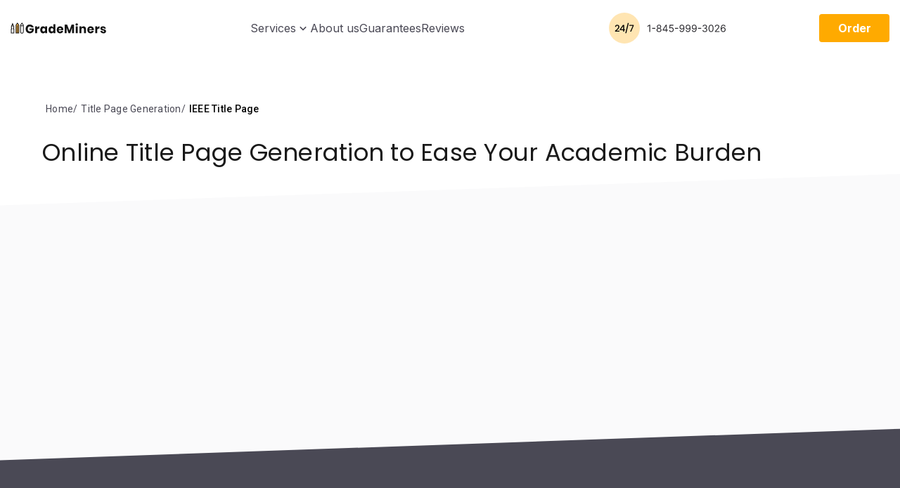

--- FILE ---
content_type: text/html; charset=UTF-8
request_url: https://grademiners.com/title-page/ieee-title-page
body_size: 10247
content:
<!DOCTYPE html>
<html lang="en-US">

<head>
    <meta name="facebook-domain-verification" content="sgi3g0alr6edlcrf2ki4pdifr4c3ay" />
    <meta charset="utf-8" />
    <meta name="viewport" content="width=device-width,initial-scale=1.0" />

    <meta name="format-detection" content="telephone=no">
    <title>Where Can I Get Properly Formatted IEEE Title Page for Free? | Grademiners.com</title>
    
      <link rel="preconnect" href="https://fonts.googleapis.com">
  <link rel="preconnect" href="https://fonts.gstatic.com" crossorigin>
  <link rel="preload" href="https://fonts.googleapis.com/css2?family=Inter:wght@400;500;600;700&family=Poppins:wght@200;300;400;500;600;700&family=Roboto:wght@300;400;500&display=swap" as="style">
  <link rel="stylesheet" href="https://fonts.googleapis.com/css2?family=Inter:wght@400;500;600;700&family=Poppins:wght@200;300;400;500;600;700&family=Roboto:wght@300;400;500&display=swap">
  <link rel="preload" as="font" href="https://grademiners.com/wp-content/themes/grademiners.com/less/plugins/slick/fonts/slick.woff" type="font/woff2" crossorigin="anonymous">
  <link rel="preload" as="font" href="https://grademiners.com/wp-content/themes/grademiners.com/fonts/fontello/fontello.woff2" type="font/woff2" crossorigin="anonymous">
<!-- Favicon -->
<meta name="msapplication-TileColor" content="#ffffff">
<meta name="msapplication-TileImage" content="https://grademiners.com/wp-content/themes/grademiners.com/images/favicon/ms-icon-144x144.png">
<meta name="theme-color" content="#ffffff">
<link rel="apple-touch-icon" sizes="57x57" href="https://grademiners.com/wp-content/themes/grademiners.com/images/favicon/apple-icon-57x57.png">
<link rel="apple-touch-icon" sizes="60x60" href="https://grademiners.com/wp-content/themes/grademiners.com/images/favicon/apple-icon-60x60.png">
<link rel="apple-touch-icon" sizes="72x72" href="https://grademiners.com/wp-content/themes/grademiners.com/images/favicon/apple-icon-72x72.png">
<link rel="apple-touch-icon" sizes="76x76" href="https://grademiners.com/wp-content/themes/grademiners.com/images/favicon/apple-icon-76x76.png">
<link rel="apple-touch-icon" sizes="114x114" href="https://grademiners.com/wp-content/themes/grademiners.com/images/favicon/apple-icon-114x114.png">
<link rel="apple-touch-icon" sizes="120x120" href="https://grademiners.com/wp-content/themes/grademiners.com/images/favicon/apple-icon-120x120.png">
<link rel="apple-touch-icon" sizes="144x144" href="https://grademiners.com/wp-content/themes/grademiners.com/images/favicon/apple-icon-144x144.png">
<link rel="apple-touch-icon" sizes="152x152" href="https://grademiners.com/wp-content/themes/grademiners.com/images/favicon/apple-icon-152x152.png">
<link rel="apple-touch-icon" sizes="180x180" href="https://grademiners.com/wp-content/themes/grademiners.com/images/favicon/apple-icon-180x180.png">
<link rel="icon" type="image/png" sizes="192x192" href="https://grademiners.com/wp-content/themes/grademiners.com/images/favicon/android-icon-192x192.png">
<link rel="icon" type="image/png" sizes="32x32" href="https://grademiners.com/wp-content/themes/grademiners.com/images/favicon/favicon-32x32.png">
<link rel="icon" type="image/png" sizes="96x96" href="https://grademiners.com/wp-content/themes/grademiners.com/images/favicon/favicon-96x96.png">
<link rel="icon" type="image/png" sizes="16x16" href="https://grademiners.com/wp-content/themes/grademiners.com/images/favicon/favicon-16x16.png">
<!-- Favicon End --><script>
  ! function(w, d, t) {
    w.TiktokAnalyticsObject = t;
    var ttq = w[t] = w[t] || [];
    ttq.methods = ["page", "track", "identify", "instances", "debug", "on", "off", "once", "ready", "alias", "group", "enableCookie", "disableCookie"], ttq.setAndDefer = function(t, e) {
      t[e] = function() {
        t.push([e].concat(Array.prototype.slice.call(arguments, 0)))
      }
    };
    for (var i = 0; i < ttq.methods.length; i++) ttq.setAndDefer(ttq, ttq.methods[i]);
    ttq.instance = function(t) {
      for (var e = ttq._i[t] || [], n = 0; n < ttq.methods.length; n++) ttq.setAndDefer(e, ttq.methods[n]);
      return e
    }, ttq.load = function(e, n) {
      var i = "https://analytics.tiktok.com/i18n/pixel/events.js";
      ttq._i = ttq._i || {}, ttq._i[e] = [], ttq._i[e]._u = i, ttq._t = ttq._t || {}, ttq._t[e] = +new Date, ttq._o = ttq._o || {}, ttq._o[e] = n || {};
      n = document.createElement("script");
      n.type = "text/javascript", n.async = !0, n.src = i + "?sdkid=" + e + "&lib=" + t;
      e = document.getElementsByTagName("script")[0];
      e.parentNode.insertBefore(n, e)
    };

    ttq.load('CDGHP1JC77U4B2URK7QG');
    ttq.page();
  }(window, document, 'ttq');
</script><meta name='robots' content='max-image-preview:large' />

<!-- All in One SEO Pack 2.4.6.1 by Michael Torbert of Semper Fi Web Design[302,348] -->
<meta name="description"  content="Are you an IT or Engineering student stuck in the middle of your writing work? Mind that you can get an automatically generated IEEE title page online for free!" />

<link rel="canonical" href="https://grademiners.com/title-page/ieee-title-page" />
<meta property="og:title" content="Where Can I Get Properly Formatted IEEE Title Page for Free? | Grademiners.com" />
<meta property="og:type" content="article" />
<meta property="og:url" content="https://grademiners.com/title-page/ieee-title-page" />
<meta property="og:image" content="https://grademiners.com/wp-content/uploads/2023/11/grademiners.com_-1.png" />
<meta property="og:site_name" content="Grademiners.com" />
<meta property="og:description" content="Are you an IT or Engineering student stuck in the middle of your writing work? Mind that you can get an automatically generated IEEE title page online for free!" />
<meta property="article:published_time" content="2017-11-14T07:11:38Z" />
<meta property="article:modified_time" content="2019-01-21T10:32:55Z" />
<meta name="twitter:card" content="summary" />
<meta name="twitter:title" content="Where Can I Get Properly Formatted IEEE Title Page for Free? | Grademiners.com" />
<meta name="twitter:description" content="Are you an IT or Engineering student stuck in the middle of your writing work? Mind that you can get an automatically generated IEEE title page online for free!" />
<meta name="twitter:image" content="https://grademiners.com/wp-content/uploads/2023/11/grademiners.com_-1.png" />
<!-- /all in one seo pack -->
<link rel='stylesheet' id='style-page-generator-css' href='https://grademiners.com/wp-content/themes/grademiners.com/page-generator/css/style.min.css?ver=1769026190' type='text/css' media='all' />
<script type='text/javascript' src='https://grademiners.com/wp-content/special/rg-middleware-proxy.php?ver=6.1.1' id='rg-middleware-proxy-js'></script>

<!-- Google Analytics Code -->
<script src="https://www.googletagmanager.com/gtag/js?id=G-Q4NK8MX1V1" async=""></script><script>    (function() {
        var db = indexedDB.open("test");
        db.onerror = function(){window.isIncognito = true};
        db.onsuccess =function(){window.isIncognito = false};
    })();</script><script>    window.dataLayer = window.dataLayer || [];
    function gtag(){dataLayer.push(arguments);}
    gtag('js', new Date());gtag('config', 'G-Q4NK8MX1V1', {'custom_map':{'dimension5': 'clientId'}});gtag('config', 'G-Q4NK8MX1V1');</script>
<!-- End Google Analytics Code -->

<!-- Google Tag Manager -->
<script>(function(w,d,s,l,i){w[l]=w[l]||[];w[l].push(
            {'gtm.start': new Date().getTime(),event:'gtm.js'}
            );var f=d.getElementsByTagName(s)[0],
            j=d.createElement(s),dl=l!='dataLayer'?'&l='+l:'';j.async=true;j.src='//www.googletagmanager.com/gtm.js?id='+i+dl;f.parentNode.insertBefore(j,f);
            })(window,document,'script','dataLayer','GTM-KH9BWK');</script>
<!-- End Google Tag Manager -->
<script src="/crm-widgets/index.js?2026012120" defer></script><!-- sitelink-search-box Schema optimized by Schema Pro --><script type="application/ld+json">{"@context":"https:\/\/schema.org","@type":"WebSite","name":"Grademiners.com","url":"https:\/\/grademiners.com","potentialAction":[{"@type":"SearchAction","target":"https:\/\/grademiners.com\/?s={search_term_string}","query-input":"required name=search_term_string"}]}</script><!-- / sitelink-search-box Schema optimized by Schema Pro --><!-- breadcrumb Schema optimized by Schema Pro --><script type="application/ld+json">{"@context":"https:\/\/schema.org","@type":"BreadcrumbList","itemListElement":[{"@type":"ListItem","position":1,"item":{"@id":"https:\/\/grademiners.com\/","name":"Home"}},{"@type":"ListItem","position":2,"item":{"@id":"https:\/\/grademiners.com\/title-page","name":"Title Page Generation"}},{"@type":"ListItem","position":3,"item":{"@id":"https:\/\/grademiners.com\/title-page\/ieee-title-page","name":"IEEE Title Page"}}]}</script><!-- / breadcrumb Schema optimized by Schema Pro --><script type="text/javascript">window.wp_data = {"ajax_url":"https:\/\/grademiners.com\/wp-admin\/admin-ajax.php"};</script><script type="application/ld+json">
  {
    "@context": "http://schema.org",
    "@type": "Organization",
    "name": "Grademiners",
    "description": "GradeMiners is a huge marketplace for expert academic writers. Over 300 orders are completed per day in the high season.",
    "image": "https://grademiners.com/wp-content/themes/grademiners.com/images/hero-top.png",
    "logo": "https://grademiners.com/wp-content/themes/grademiners.com/images/logo.svg",
    "url": "https://grademiners.com/",
    "telephone": "+18459993026",
    "sameAs": [
      "https://twitter.com/Grademiners",
      "https://facebook.com/1538202096422524",
      "https://www.youtube.com/channel/UCKXELTldMYCIobjTgQp5ldQ",
      "https://www.instagram.com/grade_miner/"
    ],
    "address": {
      "@type": "PostalAddress",
      "streetAddress": "Bouboulina Building",
      "addressLocality": "Nicosia",
      "postalCode": "1060",
      "addressCountry": "Cyprus"
    }
  }
</script></head>

<body class="page-template page-template-page-generator page-template-page-title-generator page-template-page-generatorpage-title-generator-php page page-id-5552 page-child parent-pageid-5528 wp-schema-pro-1.4.0">

    <header class="header " id="header">

        <div class="section-wrap">
            <div class="header__wrap">

                                <a href="https://grademiners.com" class="header__logo">
                    <picture>
                        <source srcset="https://grademiners.com/wp-content/themes/grademiners.com/images/redesign/logo-header.svg" media="(min-width: 768px)" width="201" height="40">
                        <img src="https://grademiners.com/wp-content/themes/grademiners.com/images/redesign/logo-header-mob.svg" alt="Grademiners.com"  width="136" height="31">
                    </picture>
                </a>

                                <div class="header__overlay">

                    <div class="header__login-mobile" data-crm-widget="loginTooltip" data-view="defaultWithEye" data-params='{"loginTitle":"Log in to your account","isCloseButton":"true","loginForgotText":"Forgot password?"}'></div>

                    <div class="header__nav">

                                                    <ul class="header__menu"><li id="menu-item-6999" class="menu-item menu-item-type-custom menu-item-object-custom menu-item-has-children menu-item-6999"><a href="#">Services</a>
<ul class="sub-menu">
	<li id="menu-item-15549" class="menu-item menu-item-type-post_type menu-item-object-page menu-item-15549"><a href="https://grademiners.com/argumentative-essay-writing-service">Argumentative Essay</a></li>
	<li id="menu-item-15699" class="menu-item menu-item-type-post_type menu-item-object-page menu-item-15699"><a href="https://grademiners.com/article">Article</a></li>
	<li id="menu-item-7020" class="menu-item menu-item-type-post_type menu-item-object-page menu-item-7020"><a href="https://grademiners.com/assignment-writing-service">Assignment</a></li>
	<li id="menu-item-7035" class="menu-item menu-item-type-post_type menu-item-object-page menu-item-7035"><a href="https://grademiners.com/book-report">Book Report/Review</a></li>
	<li id="menu-item-7027" class="menu-item menu-item-type-post_type menu-item-object-page menu-item-7027"><a href="https://grademiners.com/case-study-help">Case Study</a></li>
	<li id="menu-item-7034" class="menu-item menu-item-type-post_type menu-item-object-page menu-item-7034"><a href="https://grademiners.com/coursework">Coursework</a></li>
	<li id="menu-item-7051" class="menu-item menu-item-type-post_type menu-item-object-page menu-item-7051"><a href="https://grademiners.com/cover-letter">Cover Letter Writing</a></li>
	<li id="menu-item-15688" class="menu-item menu-item-type-custom menu-item-object-custom menu-item-15688"><a href="https://grademiners.com/write-my-discussion-post">Discussion Board Post</a></li>
	<li id="menu-item-15551" class="menu-item menu-item-type-post_type menu-item-object-page menu-item-15551"><a href="https://grademiners.com/dissertation-writing-services">Dissertation</a></li>
	<li id="menu-item-7026" class="menu-item menu-item-type-post_type menu-item-object-page menu-item-7026"><a href="https://grademiners.com/homework-help">Homework</a></li>
	<li id="menu-item-7042" class="menu-item menu-item-type-post_type menu-item-object-page menu-item-7042"><a href="https://grademiners.com/lab-report">Lab Report</a></li>
	<li id="menu-item-7043" class="menu-item menu-item-type-post_type menu-item-object-page menu-item-7043"><a href="https://grademiners.com/math-problems">Math Problems</a></li>
	<li id="menu-item-7049" class="menu-item menu-item-type-post_type menu-item-object-page menu-item-7049"><a href="https://grademiners.com/writing-a-movie-review">Movie Review</a></li>
	<li id="menu-item-11687" class="menu-item menu-item-type-post_type menu-item-object-page menu-item-11687"><a href="https://grademiners.com/nursing-paper">Nursing Paper</a></li>
	<li id="menu-item-9462" class="menu-item menu-item-type-post_type menu-item-object-page menu-item-9462"><a href="https://grademiners.com/personal-statement">Personal Statement</a></li>
	<li id="menu-item-7033" class="menu-item menu-item-type-post_type menu-item-object-page menu-item-7033"><a href="https://grademiners.com/powerpoint-presentation-notes">PowerPoint Presentation</a></li>
	<li id="menu-item-7044" class="menu-item menu-item-type-post_type menu-item-object-page menu-item-7044"><a href="https://grademiners.com/proofreading">Proofreading</a></li>
	<li id="menu-item-15550" class="menu-item menu-item-type-post_type menu-item-object-page menu-item-15550"><a href="https://grademiners.com/research-paper-service">Research Paper</a></li>
	<li id="menu-item-7041" class="menu-item menu-item-type-post_type menu-item-object-page menu-item-7041"><a href="https://grademiners.com/research-proposal">Research Proposal</a></li>
	<li id="menu-item-10835" class="menu-item menu-item-type-post_type menu-item-object-page menu-item-10835"><a href="https://grademiners.com/resume">Resume</a></li>
	<li id="menu-item-10830" class="menu-item menu-item-type-post_type menu-item-object-page menu-item-10830"><a href="https://grademiners.com/term-paper">Term Paper</a></li>
	<li id="menu-item-7050" class="menu-item menu-item-type-post_type menu-item-object-page menu-item-7050"><a href="https://grademiners.com/thesis">Thesis</a></li>
</ul>
</li>
<li id="menu-item-6989" class="menu-item menu-item-type-post_type menu-item-object-page menu-item-6989"><a href="https://grademiners.com/about">About us</a></li>
<li id="menu-item-6993" class="menu-item menu-item-type-post_type menu-item-object-page menu-item-6993"><a href="https://grademiners.com/guarantees">Guarantees</a></li>
<li id="menu-item-6991" class="menu-item menu-item-type-post_type menu-item-object-page menu-item-6991"><a href="https://grademiners.com/reviews">Reviews</a></li>
</ul>                        
                    </div>

                                            <a href="/order" class="header__order-mobile">Proceed to details</a>
                    
                    <div class="header__tel--mobile">
                        <img src="https://grademiners.com/wp-content/themes/grademiners.com/images/redesign/header-tel.svg" alt="Grademiners.com" width="167" height="44">
                    </div>
                </div>

                <div class="header__tel">
                    <img src="https://grademiners.com/wp-content/themes/grademiners.com/images/redesign/header-tel.svg" alt="Grademiners.com" width="167" height="44">
                </div>

                <div class="header__btns header__btns--desktop">

                    <div class="header__login" data-crm-widget="loginTooltip" data-view="defaultWithEye" data-params='{"loginTitle":"Log in to your account","isCloseButton":"true","loginForgotText":"Forgot password?"}'></div>

                                            <a href="/order" class="header__order" id="header-order-btn">Order</a>
                    
                </div>

                <span class="header__chat">Chat</span>

                                <div class="header__hamburger">
                    <span class="line"></span><span class="line"></span><span class="line"></span>
                </div>
            </div>
        </div>
    </header>

    <!--MAIN-->
    <div id="main" class="main">
<section class="breadcrumbs">
    <div class="container">
                            <!-- Breadcrumb NavXT 7.1.0 -->
<span property="itemListElement" typeof="ListItem"><a property="item" typeof="WebPage" title="Go to Home." href="/" class="home" ><span property="name">Home</span></a><meta property="position" content="1"></span><span property="itemListElement" typeof="ListItem"><a property="item" typeof="WebPage" title="Go to Title Page Generation." href="https://grademiners.com/title-page" class="post post-page"><span property="name">Title Page Generation</span></a><meta property="position" content="2"></span><span property="itemListElement" typeof="ListItem"><span property="name">IEEE Title Page</span><meta property="position" content="3"></span>            </div>
</section>
<section class="main-block rectangle">
    <div class="container">
        <h1 class="title">
            Online Title Page Generation to Ease Your Academic Burden        </h1>
    </div>
</section><section class="rg-widget rectangle generator-title">
    <div class="container">
        <div data-rg-widget="generator/title/ajax-generator">
    </div>
</section>

<div class="order-banner title-generator">
    <div class="container">
                    <div class="order-banner-1 order-banner__wrap hiddenBanner">
                <div class="order-banner_title">Your title page is on-point now. But what about grammar?</div>
                <div class="order-banner__content">
                    <div class="order-banner_subtitle">Let us make sure your texts are 100% correct.</div>
                    <a      onclick = "gtag('event', 'banner_click', {'event_label': 'title_page_proofreading', 'event_category': 'banners_experiment_title_page'});"
                            href="https://grademiners.com/order?type_of_work=28"
                            class="order-banner_btn btn-blue">Order proofreading now</a>
                </div>
            </div>
                    <div class="order-banner-2 order-banner__wrap hiddenBanner">
                <div class="order-banner_title">Your title page looks good. What about the sentence structure?</div>
                <div class="order-banner__content">
                    <div class="order-banner_subtitle">Let a PRO academic editor improve the quality of your writing.</div>
                    <a      onclick = "gtag('event', 'banner_click', {'event_label': 'title_page_editing', 'event_category': 'banners_experiment_title_page'});"
                            href="https://grademiners.com/order?type_of_work=19"
                            class="order-banner_btn btn-blue">Order editing now</a>
                </div>
            </div>
            </div>
</div>

<script>

</script>

    <section class="content">
        <div class="container">
            <div class="content__title"></div>
            <div class="content__title-mob"></div>
                                        <article id="post-5552" class="article post-5552 page type-page status-publish hentry">
                    <div class="content__container">
                        <div class='content__item'><div class='content__header'><h2>Which Type of Students and Writers Needs IEEE Title Page?</h2></div><div class='content__body'>
<p>Those students who have never heard of the IEEE format should start with the abbreviation. The abbreviation refers to the Institute for Electrical and Electronics Engineers (IEEE), which is a professional organization supporting various technical fields. Students who study Engineering, Construction, Design, Computer Science, Information Technologies (IT), and narrow subjects like e-Commerce will most probably face homework writing assignments that have to be formatted using IEEE – the style recommended by the Institute for Electrical and Electronics Engineers. This is a rare referencing style, so it is not that easy to find the step-by-step guides or writing manuals. Unlike with MLA or APA, it is hard to cite quotes and create corresponding references in IEEE. Thus, a professional <a href="https://grademiners.com/academic-writing">academic writing company</a> decided to share a unique opportunity with all students who attempt to gain their degrees in the fields listed above:</p>
<ul>
<li>Engineering</li>
<li>Construction</li>
<li>Computer Science</li>
<li>Design</li>
<li>Information Technologies</li>
<li>Visual Arts</li>
<li>e-Commerce</li>
</ul>
<p>Well, other students may be interested in IEEE format as well. If you wish to stand out from the rest of your humanitarian class, formatting an essay or research paper with the help of IEEE style may be a clue. The Institute for Electrical and Electronics Engineers supports different branches of the corresponding sciences. It publishes schola articles, entire journals, scientific magazines, digital papers, and conference proceedings. Moreover, the institution creates various standards for different industries, mostly related to engineering and IT.</p>
<p>People who suggested that a specific online citation generator has to be created to assist students around the world in following the IEEE title page format as well as the format of other elements of the academic paper know what they do. These people are the experienced writers and academic tutors. Some of them took part in developing the writing standards for colleges and universities along with the Institute for Electrical and Electronics Engineers; others are respected professors and scholars from the US and UK higher educational institutions.</p>
<p>Our writers, editors, designers, and web developers who took part in establishing an online citation generator have gone through many challenges. As a result, they created a highly competitive product, which allows students, technical writers, and other various authors around the world to format their writing pieces in IEEE.</p>
</div></div><div class='content__item'><div class='content__header'><h2>How Our Help with IEEE Title Page Helps to Improve Your Score</h2></div><div class='content__body'>
<p>The main principle of the given referencing style is to build in-text citations, both direct and indirect, numbered in square brackets. These brackets refer to the whole citation listed in the Bibliography at the end of the essay, research paper, dissertation, etc. By the way, in most cases, large projects like <a href="https://grademiners.com/term-paper">term papers</a> are cited in IEEE. Engineers and other technical specialists usually have long, time-consuming assignments. That is why it would be a pity to fail the mission just because of the wrong formatting.</p>
<p>Our help is valuable as formatting stands for about 10-15% of the final grade. It all depends on the instructor. The mission of our employees is to design and implement the most effective solutions to academic paper formatting as students usually do not possess enough time to read the long-lasting writing style manuals. Online guides are not always complete. Besides, the Institute for Electrical and Electronics Engineers tend to make changes to the existing rules. It happens periodically. Thus, only people who keep in touch with this organization are aware of all modifications.</p>
<p>Right, our experts understand the value of a properly formatted research paper or dissertation, so they do their best to catch up with the latest news from the academic world. It motivates them to work harder on our project. Once the researchers obtain enough information on the latest changes in the referencing style, they share the new vision with the company’s designers and developers. These experts then implement a new strategy.</p>
<p>We take every detail into account. Such attention helped our company to penetrate the market with the innovative academic solution known as the referencing generator. For instance, in IEEE, the Bibliography (References/Works Cited) list is structured numerically instead of alphabetically as we see in case of MLA or APA. It makes the situation a bit confusing for many students who face the deal for the first time. Instead of searching for the right answer in IEEE Editorial Style Manual, it is much easier and faster to use a free online citation generator.</p>
</div></div><div class='content__item'><div class='content__header'><h2>Get 100% Accurate IEEE Title Page Format for Free!</h2></div><div class='content__body'>
<p>We keep in mind the basics of the given formatting style as well as the details to make our innovation the top citation generator on the web. We offer:</p>
<ul>
<li>In-text citing</li>
<li>Referencing</li>
<li>Free service</li>
<li>Customer support</li>
</ul>
<p>As for the first point, in IEEE, you don’t have to recall the writer’s name, cited pages (their numbers), date of publication, and other tiny details when building an in-text citation, direct or indirect. Instead, the student just needs to refer to the applied sources with the corresponding number on a square bracket. It will look like this: [2]. This number is related to the full reference in Bibliography list. What you can do along with our generator to ease your life is:</p>
<ul>
<li>Locate bracketed citations within the line of text.</li>
<li>Number your source as you cite it in your work. Apply this method to all other sources.</li>
<li>Cite multiple source like this: [1], [4], [6] or [1] – [6].</li>
</ul>
<p>In the end, your in-text citations will be as shown in the examples:</p>
<p>…end of the line for my investigation [12].”</p>
<p>“The theory was introduced in 1976 [2].”</p>
<p>“Muniz [3] has argued that…”</p>
<p>We should admit that our online citation generator does things much better and more accurately than other similar services. For example, you may find some examples of templates they offer to use as the paper’s basis. Well, the templates might be too old to correspond to the modern requirements. Besides, they do not consider specific conditions. Under such conditions, we mean the difference between citing and referencing different sources (e.g., books vs. journals vs. documentaries).</p>
<p>Depending on the type of sources you use in your essay, our generator will provide you with the accurate references from all possible categories. Here is just one of the examples:</p>
<p>Material Type</p>
<p>Works Cited</p>
<p>Book in print/Textbook</p>
<p>[1] B. Francis and P. Livingston, Artificial Intelligence: Its Role in Our Development. Cambridge, MA: MIT Press, 1995.</p>
<p>Particular chapter in book</p>
<p>[2] L. Mein, “Overwritten data: lost and found,” in Computers and You, J. S. Holmes, Ed. New York: Wiley, 1997, pp. 34-76</p>
<p>Just imagine how much time it would take to develop the full list of references manually and on your own! We know how to solve this problem in several minutes instead of wasting the whole evening on this boring job.</p>
<p>After you get your references created by our friendly generator, insert them on the last page of your project, which is a References page. Do not forget to connect each reference to the corresponding number of the in-text citation.</p>
<p>Our ultimate citation management software can help every user with the following:</p>
<ul>
<li>IEEE title page</li>
<li>IEEE citations</li>
<li>IEEE references</li>
<li>Formatting in other writing styles</li>
</ul>
<p>Now, you can manage all citations in one place on the web! Isn’t it wonderful? Start creating projects, adding notes, citing directly from the browser and check books’ and other sources’ barcodes with the help of a special mobile application for writers.</p>
</div></div>                                            </div>
                </article>
            
            
                    </div>
    </section>






<div class="email-collector-dark">
    <section class="email-collector">
    <div class="container">
        <div class="email-collector__top-title">
            New to our essay help service? <br>Sign up and save
        </div>
        <div class="email-collector__container parallelogram">
            <div class="flex-container">
                <div class="email-collector-left">
                    <div class="email-collector__wrap-title">
                        <div class="email-collector__title">15% OFF</div>
                        <div class="email-collector__subtitle">your order</div>
                    </div>
                </div>
                <div class="email-collector-right arrow-bg">
                    <div data-crm-widget="emailCollector" data-params='{"code":"first15"}'></div>
                </div>
            </div>
        </div>
    </div>
</section></div>

</div>
<footer class="footer">
    <div class="section-wrap">
        <div class="footer__wrap">
            <div class="footer__left">
                <div class="footer__logo">
                                            <a href="https://grademiners.com" aria-label="Footer logo">
                                                <img data-original="https://grademiners.com/wp-content/themes/grademiners.com/images/redesign/footer-logo.svg" class="lazy" alt="Footer logo" width="180" height="21">
                        </a>
                </div>
                <div class="footer__local">
                    <a class="footer__local-item footer__local-item--us" id="footer_us" href="//grademiners.com" aria-label="grademiners.com"></a>
                    <a class="footer__local-item footer__local-item--ca" id="footer_ca" href="//ca.grademiners.com" title="Essay Writing in Canada">Essay Writing in Canada</a>
                    <a class="footer__local-item footer__local-item--ar" id="footer_ar" href="//ar.grademiners.com" aria-label="ar.grademiners.com"></a>
                </div>
                <div class="footer__top-text">
                    <strong>Please use our service if you’re:</strong>
                    <ul>
                        <li>Seeking unique insights into a subject matter for your individual research;</li>
                        <li>Looking to expand your knowledge on a particular topic;</li>
                        <li>Needing assistance with formatting citations in a paper;</li>
                        <li>Requiring help with paraphrasing scholarly articles and managing plagiarism;</li>
                        <li>Interested in having your project proofread according to your college or university guidelines and existing educational standards.</li>
                    </ul>
                </div>
                                    <div class="footer__bottom-text">All of the papers you get at <strong>Grademiners.com</strong> are meant for research purposes only. The papers are not supposed to be submitted for academic credit.</div>
                                <div class="footer__dmca">
                    <a href="https://www.dmca.com/Protection/Status.aspx?ID=2101a06c-a0ef-44ba-8cfd-2b1059cef2fd&refurl=https://grademiners.com/" title="DMCA.com Protection Status" class="dmca-badge">
                        <picture>
                            <source data-srcset="https://grademiners.com/wp-content/themes/grademiners.com/images/redesign/dmca.png, https://grademiners.com/wp-content/themes/grademiners.com/images/redesign/dmca@2x.png 2x">
                            <img data-srcset="https://grademiners.com/wp-content/themes/grademiners.com/images/redesign/dmca.png, https://grademiners.com/wp-content/themes/grademiners.com/images/redesign/dmca@2x.png 2x" alt="DMCA.com Protection Status" class="lazy" width="132" height="23">
                        </picture>
                    </a>
                    <script defer src="https://images.dmca.com/Badges/DMCABadgeHelper.min.js"> </script>
                </div>
            </div>
            <div class="footer__middle">
                                    <div class="footer__middle-row">
                        <div class="footer__title">COMPANY:</div>
                        <ul id="menu-footer-company" class="footer__menu"><li id="menu-item-15806" class="menu-item menu-item-type-post_type menu-item-object-page menu-item-15806"><a href="https://grademiners.com/about">About us</a></li>
<li id="menu-item-15807" class="menu-item menu-item-type-post_type menu-item-object-page menu-item-15807"><a href="https://grademiners.com/guarantees">Guarantees</a></li>
<li id="menu-item-15808" class="menu-item menu-item-type-post_type menu-item-object-page menu-item-15808"><a href="https://grademiners.com/reviews">Reviews</a></li>
<li id="menu-item-15805" class="menu-item menu-item-type-post_type_archive menu-item-object-example menu-item-15805"><a href="https://grademiners.com/examples">Free Essay Examples</a></li>
<li id="menu-item-15804" class="menu-item menu-item-type-post_type menu-item-object-page menu-item-15804"><a href="https://grademiners.com/blog">Blog</a></li>
<li id="menu-item-15809" class="menu-item menu-item-type-post_type menu-item-object-page menu-item-15809"><a href="https://grademiners.com/partners">Earn $50</a></li>
<li id="menu-item-15812" class="menu-item menu-item-type-post_type menu-item-object-page menu-item-15812"><a href="https://grademiners.com/discounts">Discounts &#038; Rewards</a></li>
<li id="menu-item-15811" class="menu-item menu-item-type-post_type menu-item-object-page menu-item-15811"><a href="https://grademiners.com/dissertation-help">Dissertation Help</a></li>
<li id="menu-item-15810" class="menu-item menu-item-type-post_type menu-item-object-page menu-item-15810"><a href="https://grademiners.com/contactus">Contact Us</a></li>
</ul>                    </div>
                                                    <div class="footer__middle-row">
                        <div class="footer__title">FREE TOOLS:</div>
                        <ul id="menu-footer-tools" class="footer__menu"><li id="menu-item-15819" class="menu-item menu-item-type-post_type menu-item-object-page menu-item-15819"><a href="https://grademiners.com/citation-generator">Citation Generator</a></li>
<li id="menu-item-15813" class="menu-item menu-item-type-post_type menu-item-object-page current-page-ancestor menu-item-15813"><a href="https://grademiners.com/title-page">Title Page Generator</a></li>
<li id="menu-item-15815" class="menu-item menu-item-type-post_type menu-item-object-page menu-item-15815"><a href="https://grademiners.com/plagiarism-checker">Plagiarism Check for Free: Online Tool to Verify Text Originality</a></li>
<li id="menu-item-15818" class="menu-item menu-item-type-post_type menu-item-object-page menu-item-15818"><a href="https://grademiners.com/grammar-check">Grammar Checker Online: How to Use It?</a></li>
<li id="menu-item-15814" class="menu-item menu-item-type-post_type menu-item-object-page menu-item-15814"><a href="https://grademiners.com/spell-checker">Spell Checker to Guarantee A+ Grade: Free Online Tool</a></li>
<li id="menu-item-15816" class="menu-item menu-item-type-post_type menu-item-object-page menu-item-15816"><a href="https://grademiners.com/free-title-generator">Essay Title Generator</a></li>
<li id="menu-item-15820" class="menu-item menu-item-type-post_type menu-item-object-page menu-item-15820"><a href="https://grademiners.com/essay-typer">Essay Typer</a></li>
</ul>                    </div>
                            </div>
            <div class="footer__right">
                <div class="footer__right-row">
                    <div class="footer__right-item">
                        <div class="footer__title">CONTACT US:</div>
                        <div class="footer__tel"><span>Toll-free</span>1-845-999-3026</div>
                        <a href="/cdn-cgi/l/email-protection#a0d3d5d0d0cfd2d4e0c7d2c1c4c5cdc9cec5d2d38ec3cfcd" class="footer__email"><span class="__cf_email__" data-cfemail="60131510100f12142007120104050d090e0512134e030f0d">[email&#160;protected]</span></a>
                    </div>
                    <div class="footer__right-item">
                        <div class="footer__title">FOLLOW US:</div>
                        <div class="footer__socails">
                            <a class="footer__socails-item footer__socails-item--tiktok" id="footer_tiktok" href="https://www.tiktok.com/@grademiners" target="_blank" rel="nofollow" aria-label="tiktok"></a>
                            <a class="footer__socails-item footer__socails-item--x" id="footer_twitter" href="https://twitter.com/Grademiners" target="_blank" rel="nofollow" aria-label="twitter"></a>
                            <a class="footer__socails-item footer__socails-item--instagram" id="footer_instagram" href="https://www.instagram.com/grade_miner/" target="_blank" rel="nofollow" aria-label="instagram"></a>
                            <a class="footer__socails-item footer__socails-item--youtube" id="footer_youtube" href="https://www.youtube.com/channel/UCKXELTldMYCIobjTgQp5ldQ" target="_blank" rel="nofollow" aria-label="youtube"></a>
                        </div>
                    </div>
                </div>
                <div class="footer__right-row">
                    <div class="footer__right-item">
                        <div class="footer__title">WE ACCEPT:</div>
                        <img data-original="https://grademiners.com/wp-content/themes/grademiners.com/images/redesign/cards.svg" alt="" class="lazy" width="268" height="26">
                    </div>
                    <div class="footer__right-item">
                        <picture>
                            <source data-srcset="https://grademiners.com/wp-content/themes/grademiners.com/images/redesign/secure.png, https://grademiners.com/wp-content/themes/grademiners.com/images/redesign/secure@2x.png 2x">
                            <img data-srcset="https://grademiners.com/wp-content/themes/grademiners.com/images/redesign/secure.png, https://grademiners.com/wp-content/themes/grademiners.com/images/redesign/secure@2x.png 2x" alt="" class="lazy" width="282" height="78">
                        </picture>
                    </div>
                </div>
            </div>
        </div>
    </div>
</footer>
<div class="footer-bottom">
    <div class="section-wrap">
        <div class="footer-bottom__wrap">
            <div class="footer-bottom__terms">
                <a href="/terms-and-conditions" id="footer_privacy">Terms & Conditions and Privacy Policy</a>
                <span>|</span>
                <a href="/cookie-policy" id="cookie_policy">Cookie Policy</a>
                <span>|</span>
                <a href="/moneyback" id="money_back">Money-back guarantee</a>
                <span>|</span>
                <a href="/code-of-conduct">Code of conduct</a>
            </div>
            <div class="footer-bottom__copyright">© 2026 Grademiners.com. All Rights Reserved.</div>
        </div>
    </div>
</div>

<div data-crm-widget="disclaimer" data-params='{"theme":"dark"}'></div>

<script data-cfasync="false" src="/cdn-cgi/scripts/5c5dd728/cloudflare-static/email-decode.min.js"></script><script type='text/javascript' src='https://grademiners.com/wp-content/themes/grademiners.com/js/plugin/jquery.min.js?ver=3.3.1' id='jquery-js'></script>
<script type='text/javascript' src='https://grademiners.com/wp-content/themes/grademiners.com/page-generator/js/scripts.min.js?ver=1769026190' id='script-page-generator-js'></script>

</body>

</html>

--- FILE ---
content_type: text/css
request_url: https://grademiners.com/wp-content/themes/grademiners.com/page-generator/css/style.min.css?ver=1769026190
body_size: 14737
content:
.rectangle,body{position:relative}.arrow-bg,.rectangle,.slanting-bg,body.modal{overflow:hidden}.subtitle,.title{letter-spacing:.25px}.exit-popup .email input,.exit-popup .email input:active,.exit-popup .email input:focus,.popup-links:focus,.select2-selection:active,.select2-selection:focus,.select2-selection:hover,.select2-selection__rendered:active,.select2-selection__rendered:focus,.select2-selection__rendered:hover,a{outline:0}@font-face{font-family:fontello;font-display:swap;src:url(/wp-content/themes/grademiners.com/fonts/fontello/fontello.eot);src:url(/wp-content/themes/grademiners.com/fonts/fontello/fontello.eot?#iefix) format('embedded-opentype'),url(/wp-content/themes/grademiners.com/fonts/fontello/fontello.woff2) format('woff2'),url(/wp-content/themes/grademiners.com/fonts/fontello/fontello.woff) format('woff'),url(/wp-content/themes/grademiners.com/fonts/fontello/fontello.ttf) format('truetype'),url(/wp-content/themes/grademiners.com/fonts/fontello/fontello.svg?#fontello) format('svg');font-weight:400;font-style:normal}[class*=" icon-"]:before,[class^=icon-]:before{font-family:fontello;font-style:normal;font-weight:400;speak:none;display:inline-block;text-decoration:inherit;width:1em;text-align:center;font-variant:normal;text-transform:none;line-height:1em}.icon-plus:before{content:'\e800'}.icon-ok:before{content:'\e801'}.icon-star:before{content:'\e802'}.icon-twitter:before{content:'\f099'}.icon-facebook:before{content:'\f09a'}.icon-menu:before{content:'\f0c9'}.icon-gplus:before{content:'\f0d5'}.icon-angle-left:before{content:'\f104'}.icon-angle-right:before{content:'\f105'}.icon-angle-up:before{content:'\f106'}.icon-angle-down:before{content:'\f107'}.icon-instagram:before{content:'\f16d'}.icon-facebook-squared:before{content:'\f308'}.icon-linkedin-squared:before{content:'\f30c'}.icon-youtube-play:before{content:'\f16a'}a,abbr,acronym,address,applet,article,aside,audio,b,big,blockquote,body,canvas,caption,center,cite,code,dd,del,details,dfn,div,dl,dt,em,embed,fieldset,figcaption,figure,footer,form,h1,h2,h3,h4,h5,h6,header,hgroup,html,i,iframe,img,ins,kbd,label,legend,li,mark,menu,nav,object,ol,output,p,pre,q,ruby,s,samp,section,small,span,strike,strong,sub,summary,sup,table,tbody,td,tfoot,th,thead,time,tr,tt,u,ul,var,video{margin:0;padding:0;border:0;font:inherit;vertical-align:baseline}.title,body{font-family:Poppins,sans-serif}article,aside,details,figcaption,figure,footer,header,hgroup,menu,nav,section{display:block}body{line-height:1;-webkit-font-smoothing:antialiased;-moz-osx-font-smoothing:grayscale;display:-ms-flexbox;display:flex;min-height:100vh;-ms-flex-direction:column;flex-direction:column;background-color:#FFF;font-size:16px;color:#3C3C3C;width:100%}ol,ul{list-style:none}blockquote,q{quotes:none}blockquote:after,blockquote:before,q:after,q:before{content:'';content:none}.arrow-bg:before,.btn-chat__popup:before,.rectangle:before,.slanting-bg:before,.slanting-bg__line{content:''}table{border-collapse:collapse;border-spacing:0}*{box-sizing:border-box}.main{-ms-flex:1;flex:1;margin-top:90px}@media (max-width:1200px){.main{margin-top:60px}}img{max-width:100%;height:auto}a:hover{text-decoration:none}select{background:url("data:image/svg+xml,%3Csvg width='10' height='5' viewBox='0 0 10 5' fill='none' xmlns='http://www.w3.org/2000/svg'%3E%3Cpath fill-rule='evenodd' clip-rule='evenodd' d='M0 0l5 5 5-5H0z' fill='%239B9B9B'/%3E%3C/svg%3E") 95% 50% no-repeat #FFF!important;appearance:none}.container{max-width:1190px;margin:0 auto;padding:0 15px}@media (max-width:1200px){.container{max-width:100%}}@media (max-width:375px){.container{max-width:375px}}@media (max-width:320px){.container{max-width:320px}}.flex-container{display:-ms-flexbox;display:flex;-ms-flex-wrap:wrap;flex-wrap:wrap;-ms-flex-direction:row;flex-direction:row}@media (max-width:767px){.flex-container{-ms-flex-direction:column;flex-direction:column}}.flex-left,.flex-right{-ms-flex:1 1 50%;flex:1 1 50%}.flex-align-center{-ms-flex-align:center;align-items:center;-ms-flex-line-pack:center;align-content:center;-ms-flex-pack:center;justify-content:center}.text-center{text-align:center}.text-left{text-align:left}.text-right{text-align:right}.nopadding{padding:0}.rectangle .container{position:relative;z-index:1}.rectangle:before{position:absolute;width:calc(100% + 25px);height:120px;bottom:-60px;left:-10px;-ms-transform:rotate(-2deg);transform:rotate(-2deg);background:#FAFAFB}.slanting-bg{position:absolute;width:100%;height:70px;-ms-transform:translateY(-100%);transform:translateY(-100%)}.slanting-bg:before,.slanting-bg__line{position:absolute;width:calc(100% + 25px);height:100%;left:-10px;-ms-transform:rotate(-2deg) translateY(50%);transform:rotate(-2deg) translateY(50%);z-index:-1}.slanting-bg_color_dark:before{background:#4A4955}.slanting-bg_color_black-light:before{background:#33323B}.slanting-bg_color_orange-light:before{background:#FFBB4D}.slanting-bg_color_grey:before{background:#EDEFF2}.slanting-bg_color_grey-light:before{background:#FAFAFB}.slanting-bg_style_top{-ms-transform:translateY(0);transform:translateY(0);height:130px;z-index:1}.slanting-bg_style_top:before{-ms-transform:rotate(-2deg) translateY(-50%);transform:rotate(-2deg) translateY(-50%)}.arrow-bg{position:relative;padding-left:65px!important}.arrow-bg:before{display:block;width:128px;height:130px;background:#FFBB4D;box-shadow:0 10px 20px rgba(0,0,0,.1),0 2px 8px rgba(0,0,0,.1);position:absolute;left:-64px;-ms-transform:rotate(52deg) skewX(15deg);transform:rotate(52deg) skewX(15deg)}@media (max-width:767px){.arrow-bg{padding-left:0!important;background:#FFBB4D}.arrow-bg:before{display:none}.parallelogram{position:relative;overflow:hidden}.parallelogram:after,.parallelogram:before{content:'';position:absolute;height:120px;-ms-transform:rotate(-2deg);transform:rotate(-2deg);background:#4A4955}.parallelogram:before{width:calc(100% + 25px);top:-60px;left:-10px;z-index:2}.parallelogram:after{width:calc(100% + 10px);bottom:-60px;left:-2px;z-index:1}}.select2-container{z-index:9999991}#orderformTip,.tooltip{z-index:99999992!important}body #trustedsite-tm-image{left:0!important}.fc-widget-normal{max-width:70px}.fc-widget-normal.fc-open{max-width:none}@media only screen and (max-device-width:667px),only screen and (max-device-width:900px) and (min-device-width:668px) and (orientation:landscape){body.fc-widget-open{position:absolute}}[data-crm-widget=disclaimer]{max-height:30px}.MuiDialog-container .MuiDialogActions-spacing{-ms-flex-pack:start;justify-content:flex-start}.title{line-height:45px;font-size:34px;color:#191919;margin-bottom:10px}.title-white{color:#FFF}@media (max-width:767px){.title{font-size:24px;line-height:35px}}.title.title-big{line-height:60px;font-size:48px}@media (max-width:767px){.title.title-big{line-height:40px;font-size:32px}}.subtitle,.text{font-family:Roboto,sans-serif;line-height:25px;color:#191919}.subtitle{font-size:20px}.text{font-size:16px;letter-spacing:.44px}@media (max-width:767px){.text{line-height:20px;font-size:14px}}.header__order,.header__order-mobile{font-size:16px;border-radius:4px;color:#FFF;font-weight:700;font-family:Inter,sans-serif;text-decoration:none;text-align:center}.header{display:block;background-color:#fff;position:fixed;z-index:20;top:0;left:0;right:0;padding:14px 0}@media screen and (min-width:768px){.header{padding:12px 0}}.header.header__static{position:relative;top:unset;left:unset;right:unset}.header__wrap{display:-ms-flexbox;display:flex;-ms-flex-align:center;align-items:center}.header__logo{margin-right:auto;-ms-flex-negative:0;flex-shrink:0}.header__logo img{display:block}.header__overlay{background-color:#fff;position:absolute;left:0;right:0;top:64px;z-index:1001;width:100%;height:calc(100vh - 64px);-ms-transform:translateX(-115%);transform:translateX(-115%);transition:all .2s}@media screen and (min-width:1024px){.header{padding:18px 0}.header__logo{margin:0}.header__overlay{position:relative;display:-ms-flexbox;display:flex;-ms-flex-pack:justify;justify-content:space-between;-ms-flex-align:center;align-items:center;-ms-transform:none;transform:none;top:unset;padding:0;height:auto;width:auto;margin-left:auto;margin-right:auto}}.header__overlay.opened{-ms-transform:none;transform:none;overflow-y:scroll;padding:40px 30px}@media screen and (min-width:768px){.header__overlay.opened{padding:40px 32px}}@media screen and (min-width:1024px){.header__overlay.opened{padding:0;overflow:unset}}.header__overlay.opened::-webkit-scrollbar{width:0}.header__btns{-ms-flex-negative:0;flex-shrink:0;display:-ms-flexbox;display:flex;column-gap:10px;margin-top:20px;padding-bottom:20px}.header__btns--desktop{display:none}@media screen and (min-width:768px){.header__btns--mobile{display:none}.header__btns--desktop{display:-ms-flexbox;display:flex;margin:0;padding:0}}.header__tel{display:none}@media screen and (min-width:1200px){.header__tel{-ms-flex-negative:0;flex-shrink:0;display:block;margin-right:32px}}.header__tel img{display:block}.header__tel--mobile{display:block;text-align:center;margin-top:54px}@media screen and (min-width:1024px){.header__tel--mobile{display:none}}.header__tel--mobile img{display:inline-block}.header__order{width:100px;background:#FA0;line-height:40px}@media screen and (min-width:768px){.header__tel--mobile{margin-top:38px}.header__order{transition:all .2s}.header__order:hover{background:#E28100}}.header__order-mobile{display:block;width:100%;background:#FA0;line-height:48px;margin-top:54px}.header__chat{width:65px;border-radius:4px;background:#4A4955;color:#FFF;text-align:center;font-family:Inter,sans-serif;font-size:14px;font-weight:700;line-height:36px;text-decoration:none}@media screen and (min-width:768px){.header__chat,.header__order-mobile{display:none}}.header__hamburger{display:-ms-flexbox;display:flex;-ms-flex-direction:column;flex-direction:column;-ms-flex-pack:justify;justify-content:space-between;-ms-flex-align:center;align-items:center;width:26px;height:20px;margin-left:21px}.header__menu,.header__nav{width:100%;display:-ms-flexbox;display:flex}@media screen and (min-width:1024px){.header__hamburger{display:none}.header__nav{-ms-flex-pack:center;justify-content:center;-ms-flex-align:center;align-items:center}}.header__hamburger span{display:block;width:100%;height:2px;background-color:#737384;transition:all .2s ease-in-out}.header__hamburger:hover{cursor:pointer}.header__hamburger.is-active .line:nth-child(1){-ms-transform:translateY(9px) rotate(45deg);transform:translateY(9px) rotate(45deg)}.header__hamburger.is-active .line:nth-child(2){opacity:0}.header__hamburger.is-active .line:nth-child(3){-ms-transform:translateY(-9px) rotate(-45deg);transform:translateY(-9px) rotate(-45deg)}.header__menu{-ms-flex-direction:column;flex-direction:column;-ms-flex-pack:justify;justify-content:space-between}@media screen and (min-width:1024px){.header__menu{-ms-flex-direction:row;flex-direction:row;-ms-flex-pack:justify;justify-content:space-between;-ms-flex-align:center;align-items:center;width:100%;padding:unset;column-gap:50px}}@media screen and (min-width:1200px){.header__menu{column-gap:40px}}@media screen and (min-width:1380px){.header__menu{column-gap:60px}}.header .menu-item{padding-bottom:16px;margin-bottom:16px;border-bottom:1px solid #DAD9DE}.header .menu-item a{position:relative;color:#4A4955;text-decoration:none;font-family:Inter,sans-serif;font-weight:400;font-size:16px;line-height:150%;transition:color 150ms ease-in-out}.header .menu-item.menu-item-has-children>a{position:relative;display:-ms-flexbox;display:flex;-ms-flex-pack:justify;justify-content:space-between;-ms-flex-align:center;align-items:center;column-gap:2px;cursor:pointer}.header .menu-item.menu-item-has-children>a:after{content:'';background-image:url("data:image/svg+xml,%3Csvg width='32' height='32' viewBox='0 0 32 32' fill='none' xmlns='http://www.w3.org/2000/svg'%3E%3Cpath d='M9.334 13.333 16 20l6.667-6.667' stroke='%234A4955' stroke-width='2'/%3E%3C/svg%3E");width:32px;height:32px}@media screen and (min-width:1024px){.header .menu-item{margin:0;padding:0;border:none;text-align:center}.header .menu-item a{text-align:center}.header .menu-item a:hover{color:#27262B;text-shadow:.5px 0 0 #27262B}.header .menu-item.menu-item-has-children{position:relative}.header .menu-item.menu-item-has-children:hover .sub-menu{display:-ms-flexbox;display:flex}.header .menu-item.menu-item-has-children:hover .sub-menu a{color:#4A4955;text-shadow:none}.header .menu-item.menu-item-has-children:hover .sub-menu a:hover{color:#27262B;text-shadow:.5px 0 0 #27262B}.header .menu-item.menu-item-has-children:hover>a{transition:all .2s}.header .menu-item.menu-item-has-children:hover>a:after{-ms-transform:rotate(180deg);transform:rotate(180deg)}.header .menu-item.menu-item-has-children>a{-ms-flex-pack:start;justify-content:flex-start}.header .menu-item.menu-item-has-children>a:after{background-image:url("data:image/svg+xml,%3Csvg width='20' height='20' viewBox='0 0 20 20' fill='none' xmlns='http://www.w3.org/2000/svg'%3E%3Cpath d='M5.833 8.334 10 12.5l4.167-4.166' stroke='%234A4955' stroke-width='1.667'/%3E%3C/svg%3E");width:20px;height:20px}}.header .menu-item.menu-item-has-children.opened>a{font-weight:700}.header .menu-item.menu-item-has-children.opened>a:after{-ms-transform:rotate(180deg);transform:rotate(180deg)}.header .menu-item.current-menu-item a{font-weight:700;color:#27262B;text-shadow:unset}.header .sub-menu{display:none;padding-top:20px}@media screen and (min-width:1024px){.header .sub-menu{width:708px;-ms-flex-wrap:wrap;flex-wrap:wrap;position:absolute;top:50px;padding:20px 32px;background:#FFF;border-radius:0 0 10px 10px;box-shadow:0 5px 10px 0 rgba(0,0,0,.08)}.header .sub-menu::before{content:'';width:100%;height:30px;position:absolute;top:-30px;left:0}}.header .sub-menu.sub-open{display:block}.header .sub-menu li{margin-bottom:21px;padding:0;border:none}@media screen and (min-width:1024px){.header .sub-menu li{width:29%;-ms-flex-positive:1;flex-grow:1;text-align:left;margin-bottom:15px}.header .sub-menu li a{white-space:nowrap;text-transform:none}}.header .sub-menu li:last-child{margin-bottom:0}.header .sub-menu li a{font-size:14px}.footer{padding:50px 0;background-color:#27262B;overflow:hidden}.footer__wrap{display:-ms-flexbox;display:flex;-ms-flex-direction:column;flex-direction:column;row-gap:60px}@media (min-width:1200px){.footer{padding:0;background-color:#3A3941}.footer__wrap{background-color:#27262B;border-radius:16px;padding:56px 30px}}@media (min-width:1333px){.footer__wrap{padding:56px}}@media (min-width:1024px){.footer__wrap{-ms-flex-direction:row;flex-direction:row;column-gap:50px;-ms-flex-pack:justify;justify-content:space-between;-ms-flex-align:start;align-items:flex-start}.footer__left{width:320px;-ms-flex-negative:0;flex-shrink:0}}@media (min-width:1200px){.footer__left{width:420px;-ms-flex-negative:0;flex-shrink:0}}.footer__middle{display:-ms-flexbox;display:flex;column-gap:30px}@media (min-width:1024px){.footer__middle{width:auto;-ms-flex-direction:column;flex-direction:column;row-gap:40px}}.footer__middle-row{width:40%;-ms-flex-positive:1;flex-grow:1}@media (min-width:1024px){.footer__middle-row{width:auto;-ms-flex-positive:unset;flex-grow:unset}}.footer__right{width:100%;display:-ms-flexbox;display:flex;-ms-flex-direction:column;flex-direction:column;row-gap:40px}@media (min-width:768px){.footer__right{-ms-flex-direction:row;flex-direction:row;-ms-flex-pack:justify;justify-content:space-between;column-gap:30px;max-width:unset;margin:0}}.footer__local,.footer__logo{margin-bottom:40px}@media (min-width:1024px){.footer__right{-ms-flex-direction:column;flex-direction:column;-ms-flex-pack:start;justify-content:flex-start;-ms-flex-negative:0;flex-shrink:0;row-gap:50px;max-width:282px}}.footer__right-row{display:-ms-flexbox;display:flex;-ms-flex-direction:column;flex-direction:column;row-gap:40px}@media (min-width:768px){.footer__right-row{width:40%;-ms-flex-positive:1;flex-grow:1}}.footer__local,.footer__tel{-ms-flex-align:center;align-items:center;display:-ms-flexbox;display:flex}@media (min-width:1024px){.footer__right-row{width:100%;row-gap:50px}}.footer__local{column-gap:9px}.footer__local-item{width:30px;height:20px;font-size:0;background-repeat:no-repeat;background-position:center}.footer__local-item--us{background-image:url("data:image/svg+xml,%3Csvg width='29' height='20' viewBox='0 0 29 20' fill='none' xmlns='http://www.w3.org/2000/svg'%3E%3Cg clip-path='url(%23a)'%3E%3Crect y='.558' width='28.841' height='18.747' rx='2.163' fill='%23fff'/%3E%3Cpath fill-rule='evenodd' clip-rule='evenodd' d='M11.124.558v1.25h17.717V.557H11.124Zm0 2.5v1.249h17.717v-1.25H11.124Zm0 2.499v1.25h17.717v-1.25H11.124Zm0 2.5v1.25h17.717v-1.25H11.124Zm-13.287 2.499v1.25h31.004v-1.25H-2.163Zm0 2.5v1.25h31.004v-1.25H-2.163Zm0 2.499v1.25h31.004v-1.25H-2.163Zm0 2.5v1.25h31.004v-1.25H-2.163Z' fill='%23F93939'/%3E%3Cpath fill-rule='evenodd' clip-rule='evenodd' d='M0 .558h11.248v8.748H0V.558Z' fill='%231A47B8'/%3E%3Cpath fill-rule='evenodd' clip-rule='evenodd' d='M1.25 1.807v1.25H2.5v-1.25H1.25Zm2.5 0v1.25H5v-1.25H3.75Zm2.5 0v1.25h1.249v-1.25h-1.25Zm2.499 0v1.25h1.25v-1.25h-1.25Zm-1.25 1.25v1.25h1.25v-1.25h-1.25Zm-2.5 0v1.25h1.25v-1.25H5Zm-2.5 0v1.25h1.25v-1.25H2.5ZM1.25 4.306v1.249H2.5v-1.25H1.25Zm2.5 0v1.249H5v-1.25H3.75Zm2.5 0v1.249h1.249v-1.25h-1.25Zm2.499 0v1.249h1.25v-1.25h-1.25ZM1.25 6.805v1.25H2.5v-1.25H1.25Zm2.5 0v1.25H5v-1.25H3.75Zm2.5 0v1.25h1.249v-1.25h-1.25Zm2.499 0v1.25h1.25v-1.25h-1.25Zm-1.25-1.25v1.25h1.25v-1.25h-1.25Zm-2.5 0v1.25h1.25v-1.25H5Zm-2.5 0v1.25h1.25v-1.25H2.5Z' fill='%23fff'/%3E%3C/g%3E%3Cdefs%3E%3CclipPath id='a'%3E%3Crect y='.558' width='28.841' height='18.747' rx='2.163' fill='%23fff'/%3E%3C/clipPath%3E%3C/defs%3E%3C/svg%3E")}.footer__local-item--ca{background-image:url("data:image/svg+xml,%3Csvg width='30' height='20' viewBox='0 0 30 20' fill='none' xmlns='http://www.w3.org/2000/svg'%3E%3Cpath d='M22.87.558H6.958v18.746H22.87V.558Z' fill='%23F5F5F5'/%3E%3Cpath d='M2.654.558C1.46.558.494 1.517.494 2.7v14.46c0 1.184.967 2.143 2.16 2.143h4.304V.558H2.654ZM27.174.558H22.87v18.746h4.304c1.193 0 2.16-.96 2.16-2.143V2.701a2.151 2.151 0 0 0-2.16-2.143ZM17.93 12.097l2.951-1.673-.677-.336a.492.492 0 0 1-.27-.506l.22-1.639-1.25.36a.498.498 0 0 1-.624-.366l-.12-.537-1.172 1.362c-.163.189-.473.045-.43-.2l.5-2.89-.766.208a.499.499 0 0 1-.57-.243l-.808-1.502v-.002h-.001v.002l-.808 1.502a.499.499 0 0 1-.57.243l-.767-.208.501 2.89c.043.245-.267.389-.43.2L11.666 7.4l-.12.537a.497.497 0 0 1-.624.367l-1.249-.36.22 1.638a.493.493 0 0 1-.27.506l-.677.336 2.95 1.673a.71.71 0 0 1 .317.868l-.252.67 2.528-.215c.14-.012.259.1.255.24l-.08 2.684h.498l-.08-2.685a.234.234 0 0 1 .255-.239l2.53.214-.253-.669a.71.71 0 0 1 .316-.868Z' fill='%23FF4B55'/%3E%3C/svg%3E")}.footer__local-item--ar{background-image:url("data:image/svg+xml,%3Csvg width='30' height='20' viewBox='0 0 30 20' fill='none' xmlns='http://www.w3.org/2000/svg'%3E%3Cpath d='M27.668.558H9.938v6.249h19.89V2.7a2.151 2.151 0 0 0-2.16-2.143Z' fill='%2373AF00'/%3E%3Cpath d='M9.938 19.304h17.73c1.193 0 2.16-.96 2.16-2.143v-4.106H9.938v6.25Z' fill='%23464655'/%3E%3Cpath d='M29.828 6.805H9.938v6.249h19.89V6.805Z' fill='%23F5F5F5'/%3E%3Cpath d='M3.147.558C1.954.558.987 1.517.987 2.7v14.46c0 1.184.967 2.143 2.16 2.143h6.79V.558h-6.79Z' fill='%23FF4B55'/%3E%3C/svg%3E")}.footer__top-text{margin-bottom:19px;display:-ms-flexbox;display:flex;-ms-flex-direction:column;flex-direction:column}.footer__top-text strong{font-family:Inter,sans-serif;color:#838389;font-size:14px;font-weight:700;line-height:150%;margin-bottom:10px}.footer__bottom-text,.footer__top-text ul{font-size:14px;font-weight:400;line-height:150%;font-family:Inter,sans-serif}.footer__top-text ul{list-style-type:disc;list-style-position:inside;color:#838389}.footer__bottom-text{color:#CCCBCE;margin-bottom:30px}.footer__bottom-text strong,.footer__title{font-weight:700}@media (min-width:1024px){.footer__bottom-text{margin-bottom:40px}}.footer__title{color:#838389;font-family:Inter,sans-serif;font-size:12px;line-height:150%;margin-bottom:10px}.footer__menu a,.footer__tel{font-family:Inter,sans-serif;font-weight:400;line-height:150%}.footer__menu{display:-ms-flexbox;display:flex;-ms-flex-direction:column;flex-direction:column;row-gap:16px}.footer__menu a{color:#CCCBCE;font-size:14px;text-decoration:none}@media (min-width:768px){.footer__menu a{transition:all .2s}.footer__menu a:hover{color:#FFF}}.footer__tel{column-gap:10px;color:#CCCBCE;font-size:16px;margin-bottom:12px}.footer__tel span{padding:4px 8px;border-radius:4px;background:rgba(255,255,255,.15);color:#FFF;font-family:Poppins,sans-serif;font-size:14px;font-weight:600;line-height:20px}.footer-bottom__copyright,.footer-bottom__terms a,.footer__email{font-family:Inter,sans-serif}.footer__email{color:#CCCBCE;font-size:16px;font-weight:400;line-height:150%;text-decoration:none}.footer-bottom__copyright,.footer-bottom__terms a,.footer-bottom__terms span{font-size:14px;font-weight:400;line-height:150%;opacity:.4;color:#FFF}.footer__socails{display:-ms-flexbox;display:flex;-ms-flex-align:center;align-items:center;column-gap:15px}.footer__socails-item{width:35px;height:35px;border-radius:100px;background-color:rgba(255,255,255,.15);background-repeat:no-repeat;background-position:center}@media (min-width:768px){.footer__email{transition:all .2s}.footer__email:hover{color:#FFF}.footer__socails-item{transition:all .2s}.footer__socails-item:hover{background-color:rgba(255,255,255,.25)}.footer-bottom__terms a{transition:all .2s}.footer-bottom__terms a:hover{text-decoration:none}}.footer__socails-item--tiktok{background-image:url("data:image/svg+xml,%3Csvg width='21' height='21' viewBox='0 0 21 21' fill='none' xmlns='http://www.w3.org/2000/svg'%3E%3Cpath d='M14.434 5.35A3.566 3.566 0 0 1 13.55 3h-2.575v10.333a2.158 2.158 0 0 1-2.158 2.084A2.173 2.173 0 0 1 6.65 13.25a2.163 2.163 0 0 1 2.809-2.067V8.55c-2.875-.383-5.392 1.85-5.392 4.7 0 2.775 2.3 4.75 4.742 4.75a4.746 4.746 0 0 0 4.741-4.75V8.008a6.125 6.125 0 0 0 3.584 1.15V6.583s-1.567.075-2.7-1.233Z' fill='%23fff'/%3E%3C/svg%3E")}.footer__socails-item--x{background-image:url("data:image/svg+xml,%3Csvg width='16' height='14' viewBox='0 0 16 14' fill='none' xmlns='http://www.w3.org/2000/svg'%3E%3Cpath d='M12.363.025h2.3L9.638 5.77l5.912 7.815h-4.629l-3.625-4.74-4.148 4.74H.846L6.221 7.44.55.026h4.746l3.277 4.333 3.79-4.334Zm-.807 12.182h1.275L4.604 1.33H3.236l8.32 10.877Z' fill='%23fff'/%3E%3C/svg%3E")}.footer__socails-item--instagram{background-image:url("data:image/svg+xml,%3Csvg width='19' height='19' viewBox='0 0 19 19' fill='none' xmlns='http://www.w3.org/2000/svg'%3E%3Cpath d='M9.821 2.305c.844.002 1.272.006 1.642.017l.146.005c.168.006.333.014.534.023.797.037 1.342.163 1.82.348.495.19.912.449 1.329.865.381.375.676.829.865 1.33.185.477.31 1.021.348 1.82.01.2.017.365.023.534l.004.146c.012.369.016.797.017 1.64l.001.56v.983c.002.547-.004 1.094-.017 1.64l-.005.146c-.005.169-.013.335-.022.534-.038.799-.165 1.343-.35 1.821-.187.501-.482.955-.864 1.33a3.686 3.686 0 0 1-1.33.864c-.477.185-1.021.311-1.82.349-.178.008-.355.016-.534.022l-.145.005c-.37.01-.798.015-1.642.017H8.28a58.728 58.728 0 0 1-1.642-.017l-.145-.004a47.568 47.568 0 0 1-.534-.023c-.798-.038-1.343-.164-1.821-.35a3.666 3.666 0 0 1-1.329-.864 3.678 3.678 0 0 1-.865-1.329c-.185-.478-.311-1.022-.349-1.82a55.41 55.41 0 0 1-.022-.535l-.004-.145a59.298 59.298 0 0 1-.019-1.641V9.034a59.06 59.06 0 0 1 .017-1.641l.005-.146.022-.534c.038-.799.164-1.342.35-1.82a3.66 3.66 0 0 1 .866-1.33 3.673 3.673 0 0 1 1.328-.865c.478-.185 1.022-.31 1.82-.348.2-.01.367-.017.535-.023l.145-.004c.547-.014 1.094-.02 1.641-.018h1.542Zm-.77 3.75a3.75 3.75 0 1 0 0 7.5 3.75 3.75 0 0 0 0-7.5Zm0 1.5a2.25 2.25 0 1 1-.002 4.5 2.25 2.25 0 0 1 .002-4.5m3.938-2.625a.937.937 0 1 0 0 1.874.937.937 0 0 0 0-1.874Z' fill='%23fff'/%3E%3C/svg%3E")}.footer__socails-item--youtube{background-image:url("data:image/svg+xml,%3Csvg width='18' height='13' viewBox='0 0 18 13' fill='none' xmlns='http://www.w3.org/2000/svg'%3E%3Cpath d='m7.288 9.014 4.61-2.38-4.61-2.41v4.79ZM9.05.804c1.067 0 2.095.017 3.086.048.997.026 1.727.054 2.19.086l.696.038c.006 0 .06.006.162.02.101.006.174.015.219.028.044.006.117.019.219.038.107.019.2.044.276.076.076.032.165.073.267.124.101.05.2.114.295.19.095.07.187.153.276.248.038.038.086.098.143.18.063.077.155.261.276.553.127.292.213.613.257.962.05.407.089.841.114 1.305.032.457.051.816.058 1.076v1.676c.006.92-.051 1.842-.172 2.762-.044.35-.124.667-.238.953-.114.279-.216.473-.305.58l-.133.162a2.601 2.601 0 0 1-.276.258c-.096.07-.194.13-.296.18-.101.045-.19.083-.266.115a1.315 1.315 0 0 1-.276.076c-.102.02-.178.035-.229.048a13.48 13.48 0 0 1-.219.028l-.152.01c-1.594.12-3.585.18-5.972.18a211.618 211.618 0 0 1-3.428-.056c-.965-.032-1.6-.058-1.905-.077l-.467-.038-.343-.038a4.785 4.785 0 0 1-.523-.095 3.16 3.16 0 0 1-.486-.2 1.926 1.926 0 0 1-.534-.39 2.681 2.681 0 0 1-.152-.172c-.057-.082-.15-.27-.276-.562a3.749 3.749 0 0 1-.248-.962C.638 9.808.596 9.376.564 8.92a38.106 38.106 0 0 1-.047-1.086V6.157c-.007-.92.05-1.841.171-2.762.045-.349.124-.663.238-.943.115-.285.216-.482.305-.59l.133-.162c.09-.095.181-.178.277-.248.095-.076.193-.14.295-.19.101-.051.19-.092.267-.124.076-.032.165-.057.266-.076.108-.02.184-.032.229-.038.044-.013.117-.022.219-.029.101-.013.155-.019.162-.019C4.672.862 6.663.805 9.05.805Z' fill='%23fff'/%3E%3C/svg%3E")}.footer-bottom{padding:20px 0;background-color:#3A3941}@media (min-width:1024px){.footer-bottom{padding:24px 0}}.footer-bottom__wrap{display:-ms-flexbox;display:flex;-ms-flex-direction:column;flex-direction:column;row-gap:20px}@media (min-width:1200px){.footer-bottom__wrap{-ms-flex-direction:row;flex-direction:row;-ms-flex-pack:justify;justify-content:space-between;-ms-flex-align:center;align-items:center;column-gap:20px}}.footer-bottom__terms{display:-ms-flexbox;display:flex;-ms-flex-wrap:wrap;flex-wrap:wrap;-ms-flex-align:center;align-items:center;column-gap:10px;row-gap:8px}.footer-bottom__terms a{-webkit-text-decoration-line:underline;text-decoration-line:underline}.china-banner{position:relative;top:89px;width:100%;text-align:center;z-index:1;height:40px;background:#00A6E7;overflow:hidden;transition:height .2s linear}.btn,.btn-blue{transition:.4s;letter-spacing:.86px;display:inline-block;font-family:Poppins,sans-serif;text-align:center;cursor:pointer}.china-banner-text{line-height:40px;font-size:16px;text-align:center;color:#FFF;position:relative;bottom:5px}.china-banner-animate{height:0}.china-banner-close-btn{background:url(../images/close.png) no-repeat #000;width:30px;height:30px;position:relative;border-radius:100px;display:inline-block;top:4px;left:20px;cursor:pointer}@media (max-width:767px){.china-banner{top:59px}}@media (max-width:468px){.china-banner{position:fixed;z-index:1000}.china-banner-text{text-decoration:underline}}.btn,.btn-blue,.btn:active,.btn:focus,.btn:hover,.exit-popup__use,.login-popup__forgot a,.popup-links,.popup__icon{text-decoration:none}.btn{background:0 0;border:1px solid #4B454D;color:#1E1C1F;padding:0 43px;font-size:16px;line-height:49px;border-radius:4px;font-weight:500;white-space:nowrap}.btn:active,.btn:focus,.btn:hover{color:#000;background:0 0}.btn-small{min-width:180px;line-height:40px}.btn-container{text-align:center;margin:50px 0}@media (max-width:1200px){.btn{padding:0 20px}}.btn-orange{background:#FA0;color:#FFF;border-color:#FA0}.btn-orange:active,.btn-orange:focus,.btn-orange:hover{color:#FFF;background:#e58100;border-color:#e58100}.btn-orange-transparent{background:0 0;color:#FA0;border-color:#FA0}.btn-orange-transparent:active,.btn-orange-transparent:focus,.btn-orange-transparent:hover{color:#4A4955;background:#FA0}.btn-grey:active,.btn-grey:focus,.btn-grey:hover{color:#e58100;border-color:#e58100}.btn-blue{background:#00A6E7;border:none;color:#FFF;padding:0;font-weight:700;font-size:20px;line-height:50px;text-transform:uppercase;border-radius:5px;min-height:50px;max-width:300px;width:100%}.btn-blue:active,.btn-blue:focus,.btn-blue:hover{border:none;color:#FFF;background:#e58100}.btn-chat__wrap{display:inline-block;position:relative}.btn-chat__on{display:-ms-flexbox;display:flex;-ms-flex-direction:column;flex-direction:column;-ms-flex-wrap:wrap;flex-wrap:wrap;-ms-flex-align:center;align-items:center;position:relative;z-index:1}.btn-chat__popup{position:absolute;width:280px;padding:5px;opacity:0;-ms-transform:translateY(-50px);transform:translateY(-50px);background:#FFF;border-radius:6px;box-shadow:0 0 5px rgba(0,0,0,.1);transition:transform .4s,opacity .4s}@media (max-width:375px){.btn-chat__popup{width:220px}}.btn-chat__popup:before{position:absolute;top:-9px;left:55px;border-style:solid;border-width:0 10px 10px;border-color:transparent transparent #FFF}.btn-chat__popup-wrap{display:-ms-flexbox;display:flex;-ms-flex-direction:row;flex-direction:row;-ms-flex-pack:distribute;justify-content:space-around;-ms-flex-wrap:nowrap;flex-wrap:nowrap;margin-bottom:5px}.btn-chat__popup--toggle{-ms-transform:translateY(0);transform:translateY(0);opacity:1;margin:20px 0 0}.popup-links{display:-ms-flexbox;display:flex;-ms-flex-direction:column;flex-direction:column;-ms-flex-pack:distribute;justify-content:space-around;-ms-flex-align:center;align-items:center;-ms-flex-wrap:nowrap;flex-wrap:nowrap;border:none;background:0 0;cursor:pointer}.popup-links:hover{-ms-transform:scale(1.1);transform:scale(1.1)}.popup-links:first-child span{color:#1094ff;margin-top:5px;font-size:10px}.popup-links:nth-child(2) span{color:#2cb742;margin-top:5px;font-size:10px}.popup-links:nth-child(3) span{color:#663f9f;margin-top:5px;font-size:10px}.popup__icon{background-repeat:no-repeat;background-position:0 0;overflow:hidden;display:block;width:36px;height:36px}.popup__icon-fb{background-image:url(../images/fb.png)}.popup__icon-cb{background-image:url(../images/cb.png)}.popup__icon-mia{background-image:url(../images/mia.png)}.btn-dark-orange{background:#FB7936;color:#FFF;border-color:#FB7936}.btn-dark-orange:active,.btn-dark-orange:focus,.btn-dark-orange:hover{color:#FFF;background:#e58100;border-color:#e58100}iframe[data-testid=bubble_iframe]{bottom:90px!important;right:6px!important}.content{background:#4A4955;padding:40px 0 100px}.content__title{font-family:Poppins,sans-serif;line-height:60px;font-size:48px;text-align:center;color:#FFF;margin-bottom:35px}.content__title-mob{display:none}.content__subtitle{font-family:Poppins,sans-serif;line-height:45px;font-size:34px;text-align:center;letter-spacing:.25px;color:#FFF;margin-bottom:50px}.content__img{text-align:right}.content__container{column-count:2;column-gap:40px;background:right bottom no-repeat;padding-top:15px;font-family:Roboto,sans-serif;line-height:20px;font-size:14px;letter-spacing:.25px;color:#FFF}.content__container h3,.content__container h4,.content__container h5,.content__container h6{font-family:Poppins,sans-serif;font-weight:500;line-height:25px;font-size:20px;letter-spacing:.15px;color:#FFF;margin-bottom:20px}.content__container a{color:#FFF}.content__container p{margin-bottom:20px}.content__container .text-big{font-family:Roboto,sans-serif;font-weight:500;font-size:20px}.content__container b,.content__container strong{font-family:Roboto,sans-serif;font-weight:500;letter-spacing:1px}.content__container ul{list-style:inside;padding-left:25px;margin-bottom:20px}.content__container ul li{margin-bottom:10px}.content__container ol{list-style:decimal;padding-left:40px;margin-bottom:20px}.content__container ol li{margin-bottom:10px}.content__container img{margin-top:40px;float:right;display:block}.content__container table{border:1px solid #82848B;margin-bottom:25px;width:100%!important}.content__container table tr td{border:1px solid #82848B;padding:5px;font-weight:400;font-size:14px;line-height:150%;width:auto!important}@media (min-width:768px){.content__container table tr td{font-size:16px;padding:8px}}.content__header{position:relative;font-family:Poppins,sans-serif;font-style:normal;font-weight:500;line-height:25px;font-size:20px;letter-spacing:.15px;color:#FFF;padding-bottom:20px;border-bottom:1px solid rgba(191,192,195,.5);padding-right:50px}@media (min-width:992px) and (max-width:1200px){.content__header:before{content:"";width:20px;height:10px;position:absolute;top:8px;right:20px;background:url([data-uri]) center no-repeat;background-size:cover;transition:.4s}}.exit-popup__submit,.exit-popup__use{transition:all .2s;text-align:center}.content__body{display:block;padding-top:15px;font-family:Roboto,sans-serif;line-height:20px;font-size:14px;letter-spacing:.25px;color:#FFF}.content__item{display:block;break-inside:avoid;padding:0 0 40px;margin-bottom:1px}.content__item:first-child{break-inside:avoid-page}.content__item--active .content__header:before{-ms-transform:rotate(180deg);transform:rotate(180deg)}@media (max-width:1199px){.content__body{display:none}}@media (max-width:991px){.content{padding-bottom:80px}.content__container{column-count:1}.content__container-img{margin-top:0}.content__item{padding:0 0 20px}.content__item--active .content__header:after{background:url(/wp-content/themes/grademiners.com/images/arrows/content-arrow-active.svg) center center no-repeat}.content__header{padding:0;border:none}.content__header:after{content:'';background:url(/wp-content/themes/grademiners.com/images/arrows/content-arrow.svg) center center no-repeat;display:block;width:100%;height:50px;border-top:1px solid #78787e;margin-top:15px}.content__body{padding-bottom:10px}}@media (max-width:767px){.content__body,.content__header{box-shadow:0 10px 20px rgba(0,0,0,.1),0 2px 8px rgba(0,0,0,.1);border-radius:4px}.content{padding:20px 0 1px}.content__title{display:none}.content__title-mob{font-size:24px;line-height:normal;margin-bottom:10px;font-family:Poppins,sans-serif;text-align:center;color:#FFF;display:block}.content__img{display:none}.content__container h3,.content__container h4,.content__container h5,.content__container h6{color:#000;font-size:16px;margin-bottom:12px}.content__item{display:block;padding:0 0 20px}.content__header{background:#33323B;padding:15px 10px 0;line-height:20px;font-size:14px;letter-spacing:.1px}.content__body,.content__body li,.content__body ol,.content__body p{color:#000;line-height:20px;font-size:14px;letter-spacing:.25px}.content__body{background:#FAFAFB;padding:20px 10px;margin-top:-5px}}.page-default-tpl .content{padding-top:150px;padding-bottom:100px;position:relative;overflow:hidden}.page-default-tpl .content:before,.page-default-tpl .content:not(.content-black):after{position:absolute;width:calc(100% + 25px);left:-10px;-ms-transform:rotate(-3deg);transform:rotate(-3deg);content:''}.page-default-tpl .content .content__container{column-count:1}.page-default-tpl .content .title{line-height:60px;font-size:48px;margin-bottom:30px;text-align:center}.page-default-tpl .content .subtitle{line-height:45px;font-size:34px;text-align:center;letter-spacing:.25px;margin-bottom:40px}.page-default-tpl .content:before{height:120px;top:-65px;background:#FAFAFB}.page-default-tpl .content__body strong{font-size:14px}.page-default-tpl .content.content-black{margin-top:-100px;padding-top:200px}.page-default-tpl .content.content-black .subtitle,.page-default-tpl .content.content-black .title{color:#FFF}.page-default-tpl .content.content-black:before{background:#FFBB4D;height:150px}.page-default-tpl .content:not(.content-black){background:#FFBB4D}.page-default-tpl .content:not(.content-black) .subtitle{color:rgba(30,28,31,.7)}.page-default-tpl .content:not(.content-black) p{font-family:Roboto,sans-serif;line-height:20px;font-size:14px;letter-spacing:.25px;color:#1E1C1F;margin-bottom:20px}.page-default-tpl .content:not(.content-black):before{background:#FAFAFB}.page-default-tpl .content:not(.content-black):after{height:120px;bottom:-70px;background:#33323B}.page-default-tpl .content:not(.content-black) .content__item{padding:40px 0 0}.page-default-tpl .content:not(.content-black) .content__header{color:#1E1C1F;border-bottom:1px solid #1E1C1F}.page-default-tpl .content:not(.content-black) .content__body p{color:rgba(30,28,31,.7)}.page-default-tpl .content:not(.content-black) .content__body ul li{color:#1E1C1F}@media (max-width:1200px){.page-default-tpl .content:not(.content-black) h1 br{display:none}.page-default-tpl .content:not(.content-black) .content-item--active .content__header:after{background:url(/wp-content/themes/grademiners.com/images/arrows/content-arrow-active-black.svg) center center no-repeat}.page-default-tpl .content:not(.content-black) .content__header{border-bottom:none}.page-default-tpl .content:not(.content-black) .content__header:after{background:url(/wp-content/themes/grademiners.com/images/arrows/content-arrow-black.svg) center center no-repeat;border-top:1px solid #1E1C1F}.page-privacy .main-block-right,.page-terms-and-conditions .main-block-right{margin-right:-60px}}@media (max-width:767px){.page-default-tpl .content:not(.content-black){padding-top:120px}.page-default-tpl .content:not(.content-black) h1{font-size:24px;line-height:35px}.page-default-tpl .content:not(.content-black) .content__header{background:#FED66E}.page-default-tpl .content:not(.content-black) .content__body{box-shadow:inset 0 10px 20px rgba(0,0,0,.1),0 2px 8px rgba(0,0,0,.1)}.page-default-tpl .content:not(.content-black) .content__item{padding:20px 0 0}}@media (min-width:768px) and (max-width:991px){.page-privacy .main-block-right,.page-terms-and-conditions .main-block-right{margin-right:-135px}.page-privacy .main-block-right img,.page-terms-and-conditions .main-block-right img{max-width:580px}}@media (min-width:768px){.page-privacy .content:not(.content-black) .content__header,.page-terms-and-conditions .content:not(.content-black) .content__header{border-bottom:1px solid #1e1c1f}.page-privacy .content:not(.content-black) .content__header:after,.page-terms-and-conditions .content:not(.content-black) .content__header:after{height:auto;background:0 0;border:none}.page-privacy .content__header,.page-terms-and-conditions .content__header{pointer-events:none}.page-privacy .content__header:before,.page-terms-and-conditions .content__header:before{display:none}.page-privacy .content__header:after,.page-terms-and-conditions .content__header:after{background:0 0}.page-privacy .content__body,.page-terms-and-conditions .content__body{display:block}}@media (min-width:992px) and (max-width:1200px){.home .content__item{display:block;break-inside:auto;pointer-events:none}.home .content__header:before{display:none}.home .content__body{display:block}}div[data-crm-widget=callbackRequest] #callbackRequest{z-index:1000001}@media (max-width:425px){div[data-crm-widget=callbackRequest] #callbackRequest{width:320px}}div[data-crm-widget=callbackRequest] .cr-cb-button-block{display:none!important;-ms-transform:scale(.8);transform:scale(.8);bottom:30px!important;left:30px!important}div[data-crm-widget=callbackRequest] .c-modal-close:after,div[data-crm-widget=callbackRequest] .c-modal-close:before{display:none}.exit-popup .MuiPaper-root{margin:0;width:100%;max-width:460px;border-radius:12px;background:#fff;box-shadow:unset}.exit-popup .form-control{height:auto;border:none;padding:0}.exit-popup .form-control:active,.exit-popup .form-control:focus{border:none}.exit-popup .form-control.email{width:100%}.exit-popup__form,.exit-popup__success{width:460px;height:454px;padding:349px 32px 0!important;position:relative;background-repeat:no-repeat}.exit-popup__form{background-image:url(/wp-content/themes/grademiners.com/images/redesign/popup_01.svg);background-position:center}.exit-popup__success{height:337px;padding-top:265px!important;background-image:url(/wp-content/themes/grademiners.com/images/redesign/popup_02.svg);background-position:top 24px center}.exit-popup .email input,.exit-popup__submit{height:48px;font-family:Inter,sans-serif;line-height:150%}.exit-popup__row{display:-ms-flexbox;display:flex;-ms-flex-align:start;align-items:flex-start;margin-bottom:14px;position:relative}.exit-popup .email input{color:#27262B;font-size:16px;font-weight:400;padding:0 16px;border-radius:4px 0 0 4px;border:1px solid #B8B7C2;border-right:none;background:#FFF;width:100%;box-shadow:none;appearance:none}.exit-popup .email input:-ms-input-placeholder{color:#737384}.exit-popup .email input::placeholder{color:#737384}.exit-popup .email.has-error input{border-color:#FF512D}.exit-popup .email .help-block{position:absolute;top:46px;font-family:Inter,sans-serif;font-size:12px;font-weight:400;line-height:150%;color:#FF512D}.exit-popup__submit{-ms-flex-negative:0;flex-shrink:0;cursor:pointer;border-radius:0 4px 4px 0;background:#FA0;color:#FFF;font-size:16px;font-weight:700;width:155px;border:none;margin:0}.exit-popup__submit:active,.exit-popup__submit:hover{background:#E28100;outline:0}.exit-popup__submit:disabled{cursor:not-allowed;opacity:.6}.exit-popup .terms input[type=checkbox]{display:none}.exit-popup .terms input[type=checkbox]:checked+label:before{background-position:center;background-repeat:no-repeat;background-image:url("data:image/svg+xml,%3Csvg width='20' height='20' viewBox='0 0 20 20' fill='none' xmlns='http://www.w3.org/2000/svg'%3E%3Crect width='20' height='20' rx='4' fill='%2317B673'/%3E%3Cpath fill-rule='evenodd' clip-rule='evenodd' d='M14.449 7.178a.612.612 0 0 1 0 .86l-5.72 5.784a.599.599 0 0 1-.85 0l-2.71-2.74a.612.612 0 0 1 .007-.853.599.599 0 0 1 .844-.007l2.284 2.309 5.293-5.353a.599.599 0 0 1 .852 0Z' fill='%23fff' stroke='%23fff'/%3E%3C/svg%3E")}.exit-popup .terms label{display:-ms-flexbox;display:flex;-ms-flex-align:center;align-items:center;column-gap:4px;font-family:Inter,sans-serif;color:#4A4955;font-size:0;font-weight:400;line-height:150%;cursor:pointer}.exit-popup .terms label:before{content:'';-ms-flex-negative:0;flex-shrink:0;width:21px;height:21px;background-image:url("data:image/svg+xml,%3Csvg width='21' height='21' viewBox='0 0 21 21' fill='none' xmlns='http://www.w3.org/2000/svg'%3E%3Crect x='1' y='1' width='19' height='19' rx='3.5' fill='%23fff' stroke='%23B8B7C2'/%3E%3C/svg%3E")}.exit-popup .terms label::after{content:'I agree to receive exclusive specials via email.';color:#4A4955;font-size:14px;font-weight:400;line-height:150%}.exit-popup .terms .help-block{font-family:Inter,sans-serif;font-size:12px;font-weight:400;line-height:150%;color:#FF512D}.exit-popup__close{position:absolute;cursor:pointer;right:16px;top:12px;background-image:url("data:image/svg+xml,%3Csvg width='24' height='24' viewBox='0 0 24 24' fill='none' xmlns='http://www.w3.org/2000/svg'%3E%3Cpath d='m17.6 4.703-5.6 5.6-5.6-5.6L4.703 6.4l5.6 5.6-5.6 5.6L6.4 19.297l5.6-5.6 5.6 5.6 1.697-1.697-5.6-5.6 5.6-5.6L17.6 4.703Z' fill='%239190A0' stroke='%234A4955' stroke-width='.4'/%3E%3C/svg%3E");width:24px;height:24px;font-size:0}.exit-popup__use,.header .login-btn{display:block;font-size:16px;font-weight:700;font-family:Inter,sans-serif}.exit-popup__use{border-radius:4px;background:#FA0;color:#FFF;line-height:48px;width:220px;height:48px;border:none;margin:0 auto}.exit-popup__use:hover{background:#E28100}.header div[data-crm-widget=loginTooltip]{width:100px;height:40px;text-align:center}@media (min-width:1024px){.header div[data-crm-widget=loginTooltip]{margin:0}}.header .login-btn{cursor:pointer;width:100%;height:100%;-ms-flex-pack:center;justify-content:center;border-radius:4px;line-height:40px;color:#27262B;text-transform:none}.header div[data-crm-widget=loginTooltip].header__login-mobile{display:inline-block;width:auto;height:auto;margin-bottom:40px}@media screen and (min-width:768px){.header .login-btn{transition:all .2s}.header .login-btn:hover{background:#EEEEF0}.header div[data-crm-widget=loginTooltip].header__login-mobile{display:none}}.header div[data-crm-widget=loginTooltip].header__login-mobile .login-btn{line-height:150%}.login-popup .MuiPaper-root{margin:0;width:94%;max-width:420px;border-radius:10px;background:#fff;box-shadow:unset}.login-popup__wrap{position:relative;border:none!important;padding:46px 20px 24px!important}.login-popup__wrap form{display:-ms-flexbox;display:flex;-ms-flex-direction:column;flex-direction:column}.login-popup__close{width:24px;height:24px;background-image:url("data:image/svg+xml,%3Csvg width='24' height='24' viewBox='0 0 24 24' fill='none' xmlns='http://www.w3.org/2000/svg'%3E%3Cpath d='m17.6 4.703-5.6 5.6-5.6-5.6L4.703 6.4l5.6 5.6-5.6 5.6L6.4 19.297l5.6-5.6 5.6 5.6 1.697-1.697-5.6-5.6 5.6-5.6L17.6 4.703Z' fill='%239190A0'/%3E%3C/svg%3E");position:absolute;top:14px;right:10px;cursor:pointer}.login-popup__title{color:#27262B;text-align:center;font-family:Poppins,sans-serif;font-size:22px;font-weight:600;line-height:120%;margin-bottom:16px}@media (min-width:768px){.login-popup__wrap{padding:40px!important}.login-popup__close{top:20px;right:20px}.login-popup__title{font-size:24px}}.login-popup .form-control{display:-ms-flexbox;display:flex;-ms-flex-direction:column;flex-direction:column;margin-bottom:16px;position:relative;border:none;padding:0;height:auto}.login-popup .form-control:active,.login-popup .form-control:focus{border:none}.login-popup .form-control .help-block{color:#FF512D;font-size:12px;font-weight:400;line-height:150%;margin-top:4px}.login-popup .form-control.has-error input{background-color:#fff;border:1px solid #FF512D}.login-popup .control-label{font-family:Inter,sans-serif;font-weight:700;font-size:14px;line-height:150%;color:#27262B;margin-bottom:4px}.login-popup .form-control.password+div,.login-popup input,.login-popup__submit{font-size:16px;appearance:none;font-family:Inter,sans-serif;outline:0}.login-popup input{width:100%;background:#FFF;border:1px solid #B8B7C2;border-radius:4px;height:48px;font-weight:400;line-height:150%;padding:0 16px;color:#232525}.login-popup input:-ms-input-placeholder{color:#737384}.login-popup input::placeholder{color:#737384}.login-popup .password-input-wrap{position:relative}.login-popup .password-input-wrap input{padding-right:40px}.login-popup .password-input-wrap .password-eye{position:absolute;right:16px;top:12px;cursor:pointer}.login-popup .form-control.password+div,.login-popup__submit{cursor:pointer;background:#4A4955;border-radius:4px;font-weight:700;line-height:48px;text-align:center;color:#FFF;padding:0;text-transform:none;border:none;-ms-flex-order:6;order:6}.login-popup .form-control.password+div:hover,.login-popup__submit:hover{opacity:1}.login-popup__forgot{text-align:right;z-index:1;margin-bottom:-21px}.login-popup__forgot a{font-family:Inter,sans-serif;font-weight:700;color:#FA0;font-size:14px;line-height:150%}@media (min-width:768px){.login-popup .form-control.password+div,.login-popup__submit{transition:all .2s}.login-popup .form-control.password+div:hover,.login-popup__submit:hover{background:#42414B}.login-popup__forgot a{transition:all .2s}.login-popup__forgot a:hover{color:#E28100}}.login-popup .social-auth{-ms-flex-order:7;order:7;display:-ms-flexbox;display:flex;-ms-flex-wrap:wrap;flex-wrap:wrap;-ms-flex-pack:justify;justify-content:space-between;row-gap:16px;margin-top:16px}.login-popup .social-auth__or{width:100%;position:relative;text-transform:initial;font-size:0;text-align:center}.login-popup .social-auth__or::before{content:'or';color:#4A4955;font-family:Inter,sans-serif;font-size:14px;font-weight:400;line-height:150%;padding:0 8px;background-color:#fff;position:relative;z-index:1}.login-popup .social-auth__or::after{content:'';display:block;width:100%;height:1px;background:#DAD9DE;position:absolute;top:50%}.login-popup .social-auth__btn-wrap{width:100%}.login-popup .social-auth__btn-wrap a{height:48px;display:-ms-flexbox;display:flex;-ms-flex-pack:center;justify-content:center;-ms-flex-align:center;align-items:center;column-gap:10px;border:1px solid #B8B7C2;border-radius:4px;background-color:#fff;font-size:0;font-family:Inter,sans-serif;text-decoration:none}.login-popup .social-auth__btn-wrap a.facebook::before{content:'';background-image:url("data:image/svg+xml,%3Csvg width='22' height='22' viewBox='0 0 22 22' fill='none' xmlns='http://www.w3.org/2000/svg'%3E%3Cg clip-path='url(%23a)'%3E%3Cpath d='M22 11c0-6.075-4.925-11-11-11S0 4.925 0 11c0 5.49 4.022 10.04 9.281 10.867V14.18H6.488V11H9.28V8.576c0-2.757 1.643-4.28 4.155-4.28 1.204 0 2.463.215 2.463.215v2.707h-1.387c-1.367 0-1.793.848-1.793 1.718V11h3.05l-.487 3.18h-2.563v7.687C17.979 21.042 22 16.491 22 11Z' fill='%231977F3'/%3E%3Cpath d='m15.284 14.18.488-3.18h-3.05V8.936c0-.869.425-1.718 1.792-1.718h1.388V4.51s-1.26-.215-2.463-.215c-2.512 0-4.155 1.522-4.155 4.28V11H6.49v3.18h2.794v7.687a11.237 11.237 0 0 0 3.437 0V14.18h2.563Z' fill='%23FEFEFE'/%3E%3C/g%3E%3Cdefs%3E%3CclipPath id='a'%3E%3Cpath fill='%23fff' d='M0 0h22v22H0z'/%3E%3C/clipPath%3E%3C/defs%3E%3C/svg%3E");width:22px;height:22px}.login-popup .social-auth__btn-wrap a.facebook::after{content:'Log in with Facebook';color:#27262B;font-size:16px;font-weight:700;line-height:150%}.login-popup .social-auth__btn-wrap a.google::before{content:'';background-image:url("data:image/svg+xml,%3Csvg width='22' height='22' viewBox='0 0 22 22' fill='none' xmlns='http://www.w3.org/2000/svg'%3E%3Cpath d='M20.626 11.214c0-.792-.066-1.369-.207-1.968h-9.222v3.572h5.413c-.11.888-.698 2.225-2.008 3.123l-.018.12 2.915 2.213.202.02c1.855-1.68 2.925-4.15 2.925-7.08Z' fill='%234285F4'/%3E%3Cpath d='M11.198 20.625c2.651 0 4.878-.856 6.504-2.331l-3.1-2.353c-.829.566-1.942.962-3.404.962a5.901 5.901 0 0 1-5.588-4l-.115.01-3.032 2.3-.04.107c1.616 3.145 4.933 5.305 8.775 5.305Z' fill='%2334A853'/%3E%3Cpath d='M5.611 12.903A5.819 5.819 0 0 1 5.284 11c0-.663.12-1.305.316-1.904l-.005-.127-3.07-2.337-.1.047A9.477 9.477 0 0 0 1.377 11c0 1.552.382 3.017 1.048 4.321l3.186-2.417Z' fill='%23FBBC05'/%3E%3Cpath d='M11.198 5.097c1.844 0 3.088.78 3.797 1.433l2.772-2.653c-1.702-1.55-3.918-2.502-6.57-2.502-3.84 0-7.158 2.16-8.773 5.304l3.175 2.417c.797-2.32 3.001-4 5.599-4Z' fill='%23EB4335'/%3E%3C/svg%3E");width:22px;height:22px}.login-popup .social-auth__btn-wrap a.google::after{content:'Log in with Google';color:#27262B;font-size:16px;font-weight:700;line-height:150%}@media (min-width:768px){.login-popup .social-auth__btn-wrap a{transition:all .2s}.login-popup .social-auth__btn-wrap a:hover{background-color:#F7F7F8}}.profile .MuiPaper-root{border-radius:10px;margin-top:10px;width:94%;max-width:360px;box-shadow:0 2px 10px 0 rgba(0,0,0,.15)}.email-collector__container,.order-banner__wrap,.rg-widget .rg-wrapper{box-shadow:0 10px 20px rgba(0,0,0,.1),0 2px 8px rgba(0,0,0,.1)}.profile__wrap{padding:24px 20px}.profile__name{color:#232525;font-family:Poppins,sans-serif;font-size:18px;font-weight:600;line-height:120%;margin-bottom:8px}.profile__email{font-family:Inter,sans-serif;color:#232525;font-size:16px;font-weight:400;line-height:150%;margin-bottom:16px}.profile__logout,.profile__order{border-radius:4px;font-family:Inter,sans-serif;font-size:16px;font-weight:700;text-decoration:none;text-align:center}.profile__row{display:-ms-flexbox;display:flex;-ms-flex-pack:justify;justify-content:space-between;-ms-flex-align:center;align-items:center;column-gap:10px}.profile__order{width:100%;background:#4A4955;color:#FFF;line-height:40px;padding:0;text-transform:none}.profile__order:hover{opacity:1;color:#fff}@media (min-width:768px){.profile__order{width:140px;transition:all .2s}.profile__order:hover{background:#3A3941;color:#fff}}.profile__logout{width:100%;border:1px solid #B8B7C2;color:#27262B;line-height:38px}.profile__logout:hover{color:#27262B}@media (min-width:768px){.profile__logout{width:140px;transition:all .2s}.profile__logout:hover{background:#F7F7F8;color:#27262B}}.breadcrumbs [property=name],.breadcrumbs [property=name]::after,.breadcrumbs a{color:#4A4955;line-height:20px;font-size:14px;font-family:Roboto,sans-serif;letter-spacing:.25px}.section-wrap{width:100%;max-width:1422px;margin:auto;padding:0 15px}@media (max-width:1023px){.section-wrap{padding:0 32px}}@media (max-width:767px){.section-wrap{padding:0 20px}}@media (max-width:374px){.section-wrap{padding:0 15px}}.breadcrumbs{margin-top:55px}.breadcrumbs a,.breadcrumbs a:hover{text-decoration:none}.breadcrumbs [property=name]{text-decoration:none;margin-left:5px}.breadcrumbs [property=name]::after{content:"/"}.breadcrumbs span:last-child [property=name]{font-family:Roboto,sans-serif;font-weight:500;color:#000}.email-collector__subtitle,.email-collector__title,.email-collector__top-title{font-family:Poppins,sans-serif}.breadcrumbs span:last-child [property=name]::after{content:""}.email-collector{background:#4A4955;padding:50px 0}.email-collector__top-title{line-height:58px;font-size:48px;text-align:center;letter-spacing:.25px;color:#FFF;margin-bottom:50px}.email-collector-left{-ms-flex:1 1 37%;flex:1 1 37%;background:#FFBB4D;display:-ms-flexbox;display:flex;-ms-flex-align:center;align-items:center;-ms-flex-pack:end;justify-content:flex-end;padding:50px 0}.email-collector-right{-ms-flex:1 1 63%;flex:1 1 63%;display:-ms-flexbox;display:flex;-ms-flex-align:center;align-items:center;-ms-flex-pack:center;justify-content:center;padding:50px 0}.email-collector__container{background:#FA0;border-radius:4px}.email-collector__wrap-title{position:relative;padding-left:145px}.email-collector__wrap-title:before{content:'';display:block;width:155px;height:120px;background:url(/wp-content/themes/grademiners.com/images/email-img.png) center center no-repeat;position:absolute;left:0}.email-collector__title{font-weight:300;line-height:80px;font-size:60px;letter-spacing:-.5px;color:#000}.email-collector__subtitle{font-size:24px;line-height:29px;color:#000}.email-collector-dark .email-collector{padding:0;background:linear-gradient(to bottom,#4A4955 0,#4A4955 65%,#33323B 65%,#33323B 100%)}.email-collector-dark .email-collector__container:after{background:#33323B}.email-collector-light .email-collector{padding:0;background:linear-gradient(to bottom,#FAFAFB 0,#FAFAFB 65%,#33323B 65%,#33323B 100%)}.email-collector-light .email-collector__top-title{color:#000}.email-collector-light .email-collector__container:after{background:#33323B}.email-collector-light .email-collector__container:before{background:#FAFAFB}@media (max-width:1200px){.email-collector{padding:30px 0 50px}.email-collector .container{max-width:100%;padding:0 30px}.email-collector__container{background:linear-gradient(to right,#FFBB4D 0,#FFBB4D 35%,#FA0 35%,#FA0 100%)}.email-collector .flex-container{max-width:100%;margin:0 auto}.email-collector-left{padding:20px 0;-ms-flex:1 1 35%;flex:1 1 35%}.email-collector-right{-ms-flex:1 1 65%;flex:1 1 65%}.email-collector__top-title{max-width:100%;margin:0 auto 40px}.email-collector__title{line-height:60px;font-size:40px}.email-collector__wrap-title{padding-left:109px}.email-collector__wrap-title:before{width:125px;height:100px}}@media (max-width:991px){.email-collector .container{padding:0}}@media (max-width:767px){.email-collector{padding:0;position:relative;overflow:hidden}.email-collector__container{padding-bottom:80px;padding-top:100px;background:#FFBB4D}.email-collector__top-title{display:none}.email-collector .container{max-width:100%;padding:0}.email-collector-left{-ms-flex-pack:center;justify-content:center;padding-top:0}.email-collector-right{padding:25px 0}.email-collector__wrap-title{padding-left:0;padding-bottom:85px}.email-collector__wrap-title:before{margin:0 auto;position:absolute;left:0;right:0;top:90px}.email-collector__title{line-height:60px;font-size:48px}}div[data-crm-widget=emailCollector]{width:100%;padding:0 15px}div[data-crm-widget=emailCollector] .form-control{border:none;padding:0;height:auto}div[data-crm-widget=emailCollector] .collector-form{display:-ms-flexbox;display:flex;-ms-flex-direction:column;flex-direction:column;margin:0 auto;padding:0}@media (min-width:768px){div[data-crm-widget=emailCollector]{padding:0}div[data-crm-widget=emailCollector] .collector-form{-ms-flex-direction:row;flex-direction:row;-ms-flex-align:center;align-items:center;max-width:402px}}div[data-crm-widget=emailCollector] .collector-form .help-block{position:absolute;color:red;font-size:12px;margin-top:5px}div[data-crm-widget=emailCollector] .collector-form__input{background:#FCFCFC;border:1px solid #B6B4B6;padding:10px 20px;font-family:Roboto,sans-serif;line-height:20px;font-size:14px;letter-spacing:.25px;color:rgba(0,0,0,.4);width:100%;outline:0}@media (min-width:768px){div[data-crm-widget=emailCollector] .collector-form__input{margin-right:15px;width:220px;-ms-flex-negative:0;flex-shrink:0}}@media (min-width:1024px){div[data-crm-widget=emailCollector] .collector-form{max-width:500px}div[data-crm-widget=emailCollector] .collector-form__input{width:320px}}div[data-crm-widget=emailCollector] .collector-form__btn{background:0 0;border:1px solid #4A4955;border-radius:4px;font-family:Poppins,sans-serif;font-weight:500;font-size:0;text-align:center;letter-spacing:.86px;color:#191919;padding:15px 20px;cursor:pointer;transition:.4s;margin-top:20px;text-decoration:none;outline:0}div[data-crm-widget=emailCollector] .collector-form__btn:before{content:'Send me code';font-size:16px}@media (min-width:768px){div[data-crm-widget=emailCollector] .collector-form__btn{margin-top:0;padding:20px 15px;width:170px}}div[data-crm-widget=emailCollector] .collector-form__btn:hover{background:#FFBB4D}.email-form{margin-top:25px;padding-left:40px}.email-form__row:first-child{margin-bottom:10px}.email-form__input{background:#FCFCFC;border:1px solid #B6B4B6;padding:10px 20px;font-family:Roboto,sans-serif;line-height:20px;font-size:14px;letter-spacing:.25px;color:rgba(0,0,0,.4);min-width:320px;margin-right:20px}@media (max-width:767px){.email-form__input{font-size:16px}}.email-form__button{background:0 0;border:1px solid #4A4955;border-radius:4px;font-family:Poppins,sans-serif;font-weight:500;font-size:16px;text-align:center;letter-spacing:.86px;color:#191919;padding:15px 20px;cursor:pointer;transition:.4s}.email-form__button:hover{background:#FFBB4D}.email-form__check{width:15px;height:15px;position:absolute;top:0;left:-3px}.email-form label[for=email-form__check]{text-align:left;font-family:Roboto,sans-serif;line-height:15px;font-size:14px;letter-spacing:.44px;color:#4A4955;position:relative;padding-left:20px}.order-banner_subtitle,.order-banner_title{font-family:Poppins,sans-serif}@media (max-width:1200px){.email-form{padding-left:20px}.email-form__input{min-width:auto;margin-right:15px}.email-form__button{padding:15px}.email-form label[for=email-form__check]{padding-left:25px;line-height:20px;font-size:17px}.email-form__check{top:2px}}@media (max-width:767px){.email-form{padding-left:0;max-width:260px;margin:0 auto;position:relative}.email-form__input{min-width:100%;margin-right:0;width:100%;box-sizing:border-box}.email-form__button{padding:10px 20px;width:100%;margin-top:65px}.email-form label[for=email-form__check]{position:absolute;width:100%;box-sizing:border-box;top:55px;line-height:20px;font-size:14px;padding-left:25px}.email-form__check{width:15px;height:15px}}.order-banner{background:#4A4955;padding-bottom:40px}@media (max-width:480px){.order-banner{display:none}}.order-banner__wrap{min-height:215px;padding:28px 80px 45px 120px;border-radius:4px;background:#FFF}.order-banner-1 .order-banner_title::before{background:url(/wp-content/themes/grademiners.com/page-generator/img/banner-1.png) no-repeat;height:73px;width:97px}.order-banner-2 .order-banner_title::before{background:url(/wp-content/themes/grademiners.com/page-generator/img/banner-2.png) no-repeat;height:72px;width:112px}.order-banner-3 .order-banner_title::before{background:url(/wp-content/themes/grademiners.com/page-generator/img/banner-3.png) no-repeat;height:84px;width:89px}.order-banner_title{font-weight:700;font-size:39px;line-height:38px;color:#000;height:100px;position:relative;z-index:1;text-transform:uppercase}.order-banner_title::before{content:'';position:absolute;z-index:-1;top:-18px;left:-40px}.order-banner__content{display:-ms-flexbox;display:flex;-ms-flex-flow:row nowrap;flex-flow:row nowrap;-ms-flex-pack:end;justify-content:flex-end;-ms-flex-align:baseline;align-items:baseline}.order-banner_subtitle{color:#00A6E7;font-size:28px;line-height:34px;letter-spacing:.25px;text-decoration:underline;text-align:right}@media (max-width:1200px){.order-banner__wrap{padding:28px 55px}.order-banner__content{-ms-flex-direction:column;flex-direction:column;-ms-flex-align:center;align-items:center}.order-banner_subtitle{text-align:center;margin-bottom:30px}.rg-widget{padding-top:40px}}.order-banner_btn{margin-left:25px;text-transform:none}.hiddenBanner{display:none}.rg-widget{padding-bottom:20px;background:#FAFAFB}.rg-widget.generator-link{min-height:659px}.rg-widget.generator-title{min-height:413px}.rg-widget:before{background:#4A4955;height:170px}.rg-widget .rg-wrapper{background:#FFF;border-radius:4px}.rg-widget .calc__width{max-width:100%;position:relative}.rg-widget .work-types__list{height:70px}.rg-widget .work-types__list li{-ms-flex:1;flex:1}.rg-widget .work-types__list li a{height:100%;width:100%;display:-ms-flexbox;display:flex;-ms-flex-align:center;align-items:center;-ms-flex-pack:center;justify-content:center;border:none!important}@media (max-width:600px){.rg-widget .work-types__list li{display:inline-block}.rg-widget .work-types__list li a{height:40px}}.rg-widget .work-types .more-types,.rg-widget .work-types__item{background:#FFDE9C!important;font-family:Poppins,sans-serif;font-weight:500;line-height:20px;font-size:14px!important;text-align:center;letter-spacing:.1px;color:#000;text-decoration:none}.rg-widget .work-types .more-types .fa-chevron-down,.rg-widget .work-types__item .fa-chevron-down{margin-top:-2px}.rg-widget .work-types .more-types .fa-chevron-down:before,.rg-widget .work-types__item .fa-chevron-down:before{content:"\f0d7";color:#000}.rg-widget .work-types .more-types.active,.rg-widget .work-types .more-types:active,.rg-widget .work-types .more-types:focus,.rg-widget .work-types .more-types:hover,.rg-widget .work-types__item.active,.rg-widget .work-types__item:active,.rg-widget .work-types__item:focus,.rg-widget .work-types__item:hover{background:#FFF!important;text-decoration:none}.rg-widget .selector__style{position:absolute;width:100%;top:-70px}@media (max-width:1200px){.rg-widget .selector__style{top:-150px}}@media (max-width:767px){.rg-widget{padding-top:135px}.rg-widget .selector__style{top:-140px}}@media (max-width:480px){.rg-widget .selector__style{top:-235px}}@media (max-width:320px){.rg-widget .selector__style{top:-220px}}.rg-widget .selector__style__title{display:none}.rg-widget .selector__type{margin-top:70px;padding:0;height:auto}.rg-widget .selector__type_choose{-ms-flex-direction:row;flex-direction:row}@media (max-width:600px){.rg-widget .selector__type_choose{-ms-flex-direction:column;flex-direction:column;height:auto}}.rg-widget .selector__choose-type li{width:100px;height:40px;display:inline-block;background:#FCFCFC;border:1px solid #B6B4B6;text-align:center;transition:.4s}.rg-widget .selector__choose-type li.active,.rg-widget .selector__choose-type li:hover{border:1px solid #FA0}.rg-widget .selector__choose-type li.active a{color:#FA0;text-decoration:none;font-weight:700}@media (max-width:370px){.rg-widget .selector__choose-type li{margin-bottom:7px;height:35px}.rg-widget .selector__choose-type li a{line-height:24px}}.rg-widget .selector__choose-type li a{font-family:Roboto,sans-serif;line-height:40px;font-size:14px;letter-spacing:.25px;color:rgba(0,0,0,.4);text-transform:uppercase;text-decoration:none}.rg-widget .selector__choose-type li a:hover{color:#FA0;text-decoration:none;font-weight:700}.rg-widget .selector__choose-type:hover{opacity:1!important}@media (max-width:767px){.rg-widget .selector__choose-type li a{line-height:28px}.rg-widget .selector__choose-type li{width:85px}}.rg-widget .generator{background:#FFF}.rg-widget .gen-zone{padding:40px 80px 0}@media (max-width:1200px){.rg-widget .selector__choose-type li a{font-size:13px}.rg-widget .selector__choose-type{-ms-flex-pack:center;justify-content:center}.rg-widget .selector__choose-type li{margin:5px}.rg-widget .gen-zone{padding:25px 25px 0}}.rg-widget .gen-zone__steps>.calc__width:first-child{column-count:2;column-gap:70px}@media (max-width:600px){.rg-widget .gen-zone{padding:25px 40px 0 15px}.rg-widget .gen-zone__steps>.calc__width:first-child{column-count:1}.rg-widget .btn-generate{-ms-transform:translateX(0);transform:translateX(0)}}.rg-widget .gen-zone input[type=text],.rg-widget .gen-zone select.form-control{width:100%;border:1px solid #B6B4B6;border-radius:0;height:40px;line-height:30px;font-family:Roboto,sans-serif;font-size:14px;letter-spacing:.25px;color:rgba(0,0,0,.4)}.rg-widget .gen-zone input[type=text]:-ms-input-placeholder,.rg-widget .gen-zone select.form-control:-ms-input-placeholder{color:rgba(0,0,0,.4);opacity:1}.rg-widget .gen-zone input[type=text]::placeholder,.rg-widget .gen-zone select.form-control::placeholder{color:rgba(0,0,0,.4);opacity:1}.rg-widget .gen-zone input[type=text]:active,.rg-widget .gen-zone input[type=text]:focus,.rg-widget .gen-zone select.form-control:active,.rg-widget .gen-zone select.form-control:focus{border:1px solid #B6B4B6;border-radius:0;outline:0}.rg-widget .gen-zone .btn-search{background:#FA0!important;padding:4px 13px!important;border:1px solid #FA0!important;min-height:30px;line-height:30px;min-width:30px;border-radius:4px}.rg-widget .gen-zone .field-url_search{padding-right:10px;-ms-flex:2;flex:2;min-width:auto}.rg-widget .date__label{display:block;text-align:left;padding-right:0;font-family:Roboto,sans-serif;line-height:16px;font-size:12px;letter-spacing:.4px;color:#4A4955;padding-bottom:5px}.rg-widget .date_group{display:-ms-flexbox;display:flex;-ms-flex-pack:justify;justify-content:space-between}.rg-widget .date_group .date-field{width:31%;margin-right:10px}.rg-widget .date_group .date-field:last-child{margin-right:0}.rg-widget .content-row{display:block;break-inside:avoid}.rg-widget .content-row .single-input,.rg-widget .content-row select,.rg-widget .content-row textarea{width:100%}.rg-widget .form-group{break-inside:avoid}.rg-widget #website-quote,.rg-widget textarea{min-height:120px}.rg-widget .required-fields{position:relative}.rg-widget .website-search{max-width:100%}.rg-widget .remove-author{font-size:24px;line-height:40px}.rg-widget .two-sides{display:-ms-flexbox;display:flex;-ms-flex-direction:row;flex-direction:row}.rg-widget .two-sides>div{min-width:49%!important;margin-right:10px!important}.rg-widget .btn-generate{width:220px;padding:14px!important;box-shadow:none;border-radius:4px;background:#FA0;font-family:Poppins,sans-serif;font-weight:500;font-size:16px;letter-spacing:.86px;cursor:pointer;position:relative;top:-20px}.rg-widget .customer-email .form-control,.rg-widget .customer-email .form-control:active,.rg-widget .customer-email .form-control:focus{outline:0!important;box-shadow:none!important}.rg-widget .btn-generate:hover{background:#e58100}.rg-widget .add-author{font-family:Roboto,sans-serif;line-height:16px;font-size:12px;letter-spacing:.4px;color:#4A4955;padding-left:15px;cursor:pointer}.rg-widget .citation .title,.rg-widget .citation h4{font-family:Poppins,sans-serif;line-height:25px}.rg-widget .add-author .fa{color:#FA0;font-size:24px;position:relative;top:3px;padding-right:5px}.rg-widget .more-types-menu{position:absolute;width:232px;top:70px;left:auto;right:0}@media (max-width:600px){.rg-widget .more-types-menu{top:200px;left:0;right:0;margin:0 auto}}.rg-widget .customer-email .form-control{width:100%;border-color:#FA0}.rg-widget .citation{margin-top:-75px;background:#fff;padding:5px}.rg-widget .citation h4{font-weight:500;font-size:20px;letter-spacing:.15px;color:rgba(0,0,0,.9);margin-bottom:10px}.rg-widget .citation .title{font-size:16px;letter-spacing:.1px;color:#000}.rg-widget .rg-additional-fields{column-count:2}@media (max-width:600px){.rg-widget .rg-additional-fields{column-count:1}}.rg-widget .has-error .help-block{font-size:12px;line-height:15px;font-weight:500}.rg-widget .editor .form-group{margin-bottom:0}.rg-widget .line{margin:7px -1px;position:absolute}.rg-widget .rg-buttons-block{margin-top:10px;float:unset}.rg-widget #search-result{margin-left:0}.generator-title{padding:45px 0 15px}.generator-title .generator{margin-top:30px}.generator-title .two-sides-title{display:-ms-flexbox;display:flex;-ms-flex-direction:row;flex-direction:row}.generator-title .two-sides-title>div{min-width:48%;margin-right:15px;-ms-flex:1;flex:1}.generator-title .two-sides-title>div:last-child{margin-right:0}@media (max-width:1200px){.generator-title{padding-top:75px}.generator-title .selector__style{top:-145px}.generator-title .selector__style li a{line-height:30px}}@media (max-width:500px){.generator-title .selector__style{top:-200px}}@media (max-width:410px){.generator-title .selector__style{top:-250px}}@media (max-width:767px){.generator-title{padding-top:100px}}@media (max-width:480px){.generator-title{padding-top:135px}.generator-title .gen-zone{padding:25px 20px 0 15px}}@media (max-width:375px){.generator-title{padding-top:185px}}.main-block{padding:30px 0 80px}@media (max-width:767px){.main-block .title{font-family:Poppins,sans-serif;font-weight:500;line-height:25px;font-size:20px;letter-spacing:.15px;padding-right:10px}.email-collector .parallelogram:before{display:none}}.order-banner.title-generator{padding:5px 0 45px}.order-banner.title-generator .order-banner-1 .order-banner_title::before{background:url(/wp-content/themes/grademiners.com/page-generator/img/banner_title-1.png) no-repeat;height:81px;width:80px}.order-banner.title-generator .order-banner-2 .order-banner_title::before{background:url(/wp-content/themes/grademiners.com/page-generator/img/banner_title-2.png) no-repeat;height:86px;width:79px}.order-banner.title-generator .order-banner_title{height:125px}.content-bottom.rectangle:before{height:50%;top:-60px;bottom:auto;background:#4A4955}.subpages-menu{padding:50px 0 100px}@media (min-width:768px){.subpages-menu.rectangle:before{background:#4A4955}}.subpages-menu__ul{display:-ms-flexbox;display:flex;-ms-flex-wrap:wrap;flex-wrap:wrap}.subpages-menu__ul li{-ms-flex:0 0 25%;flex:0 0 25%}@media (max-width:1200px){.subpages-menu__ul li{-ms-flex:0 0 33%;flex:0 0 33%;padding-right:15px}}.subpages-menu__ul li a{font-family:Roboto,sans-serif;line-height:20px;font-size:14px;letter-spacing:.25px;color:#33323B;text-decoration:none;transition:.4s}.subpages-menu__ul li a:hover{color:#000}@media (max-width:767px){.subpages-menu__ul li{padding-right:0;-ms-flex:0 0 100%;flex:0 0 100%}.subpages-menu{padding:0 0 50px}.subpages-menu__ul{text-align:center}.subpages-menu__ul li a{padding:7px 0;display:inline-block}}

--- FILE ---
content_type: application/javascript
request_url: https://grademiners.com/wp-content/themes/grademiners.com/page-generator/js/scripts.min.js?ver=1769026190
body_size: 3697
content:
"use strict";jQuery.event.special.touchstart={setup:function(e,t,n){t.includes("noPreventDefault")?this.addEventListener("touchstart",n,{passive:!1}):this.addEventListener("touchstart",n,{passive:!0})}},jQuery.event.special.touchmove={setup:function(e,t,n){t.includes("noPreventDefault")?this.addEventListener("touchmove",n,{passive:!1}):this.addEventListener("touchmove",n,{passive:!0})}};var width=$(window).width();function getCookie(e){var t=document.cookie.match(new RegExp("(?:^|; )"+e.replace(/([\.$?*|{}\(\)\[\]\\\/\+^])/g,"\\$1")+"=([^;]*)"));return t?decodeURIComponent(t[1]):void 0}function slickSliderOnLoadAndResize(e,t,n){function a(){window.matchMedia(`(max-width: ${n}px)`).matches&&!$(t).hasClass("slick-initialized")&&$(t).slick(e)}window.addEventListener("load",a),window.addEventListener("resize",a)}function removeMobileMenuClasses(){$(".header__hamburger").removeClass("is-active"),$("body").removeClass("modal"),$(".header__overlay").removeClass("opened"),$(".header__nav .menu-item-has-children").removeClass("opened"),$(".header__nav .sub-menu").removeClass("sub-open")}function closeMobileMenu(){window.matchMedia("(min-width: 1024px)").matches&&removeMobileMenuClasses()}$(window).resize(function(){width=$(window).width()}),$(".header__hamburger").on("click",function(){$(this).toggleClass("is-active"),$(".header__overlay").toggleClass("opened"),$("body").toggleClass("modal")});const subLink=$(".header__nav .menu-item-has-children > a"),subMenu=$(".header__nav .sub-menu");function btnClickCallback(){$(".cr-cb-button-block").click()}subLink.on("click",e=>{e.preventDefault(),$(window).width()<1024&&(subMenu.hasClass("sub-open")?($(".header__nav .menu-item-has-children").removeClass("opened"),subMenu.removeClass("sub-open")):($(".header__nav .menu-item-has-children").addClass("opened"),subMenu.addClass("sub-open")))}),$(window).on("load resize",function(){$(window).width()>1023&&removeMobileMenuClasses()}),$(".header__chat").on("click",function(){1!=window.fcWidget.isOpen()&&window.fcWidget.open()}),function(e){e<1200&&($(".content__container .content__item").first().addClass("content__item--active"),$(".content__container .content__item").first().find(".content__body").css("display","block"),$(".content__header").click(function(e){e.stopPropagation();var t=$(this).closest(".content__item").find(".content__body");$(this).closest(".content__container").find(".content__body").not(t).slideUp(),$(this).parent().hasClass("content__item--active")?$(this).parent().removeClass("content__item--active"):($(".content__item").removeClass("content__item--active"),$(this).parent().addClass("content__item--active")),t.stop(!1,!0).slideToggle(function(){$("html, body").animate({scrollTop:$(this).closest(".content__item").offset().top-75},500)})}))}(width),function(e,t){"object"==typeof exports&&"undefined"!=typeof module?module.exports=t():"function"==typeof define&&define.amd?define(t):(e="undefined"!=typeof globalThis?globalThis:e||self).LazyLoad=t()}(this,function(){const e="undefined"!=typeof window,t=e&&!("onscroll"in window)||"undefined"!=typeof navigator&&/(gle|ing|ro)bot|crawl|spider/i.test(navigator.userAgent),n=e&&window.devicePixelRatio>1,a={elements_selector:".lazy",container:t||e?document:null,threshold:300,thresholds:null,data_src:"src",data_srcset:"srcset",data_sizes:"sizes",data_bg:"bg",data_bg_hidpi:"bg-hidpi",data_bg_multi:"bg-multi",data_bg_multi_hidpi:"bg-multi-hidpi",data_bg_set:"bg-set",data_poster:"poster",class_applied:"applied",class_loading:"loading",class_loaded:"loaded",class_error:"error",class_entered:"entered",class_exited:"exited",unobserve_completed:!0,unobserve_entered:!1,cancel_on_exit:!0,callback_enter:null,callback_exit:null,callback_applied:null,callback_loading:null,callback_loaded:null,callback_error:null,callback_finish:null,callback_cancel:null,use_native:!1,restore_on_error:!1},o=e=>Object.assign({},a,e),s=function(e,t){let n;const a="LazyLoad::Initialized",o=new e(t);try{n=new CustomEvent(a,{detail:{instance:o}})}catch(e){(n=document.createEvent("CustomEvent")).initCustomEvent(a,!1,!1,{instance:o})}window.dispatchEvent(n)},i="src",r="srcset",l="sizes",c="poster",d="llOriginalAttrs",u="data",_="loading",m="loaded",h="applied",g="error",v="native",b="data-",p="ll-status",f=(e,t)=>e.getAttribute(b+t),w=e=>f(e,p),E=(e,t)=>((e,t,n)=>{const a=b+"ll-status";null!==n?e.setAttribute(a,n):e.removeAttribute(a)})(e,0,t),y=e=>E(e,null),C=e=>null===w(e),k=e=>w(e)===v,L=[_,m,h,g],$=(e,t,n,a)=>{e&&"function"==typeof e&&(void 0===a?void 0===n?e(t):e(t,n):e(t,n,a))},I=(t,n)=>{e&&""!==n&&t.classList.add(n)},M=(t,n)=>{e&&""!==n&&t.classList.remove(n)},A=e=>e.llTempImage,x=(e,t)=>{if(!t)return;const n=t._observer;n&&n.unobserve(e)},O=(e,t)=>{e&&(e.loadingCount+=t)},z=(e,t)=>{e&&(e.toLoadCount=t)},T=e=>{let t=[];for(let n,a=0;n=e.children[a];a+=1)"SOURCE"===n.tagName&&t.push(n);return t},R=(e,t)=>{const n=e.parentNode;n&&"PICTURE"===n.tagName&&T(n).forEach(t)},N=(e,t)=>{T(e).forEach(t)},D=[i],S=[i,c],H=[i,r,l],j=[u],G=e=>!!e[d],q=e=>e[d],B=e=>delete e[d],F=(e,t)=>{if(G(e))return;const n={};t.forEach(t=>{n[t]=e.getAttribute(t)}),e[d]=n},P=(e,t)=>{if(!G(e))return;const n=q(e);t.forEach(t=>{((e,t,n)=>{n?e.setAttribute(t,n):e.removeAttribute(t)})(e,t,n[t])})},V=(e,t,n)=>{I(e,t.class_applied),E(e,h),n&&(t.unobserve_completed&&x(e,t),$(t.callback_applied,e,n))},U=(e,t,n)=>{I(e,t.class_loading),E(e,_),n&&(O(n,1),$(t.callback_loading,e,n))},W=(e,t,n)=>{n&&e.setAttribute(t,n)},J=(e,t)=>{W(e,l,f(e,t.data_sizes)),W(e,r,f(e,t.data_srcset)),W(e,i,f(e,t.data_src))},Q={IMG:(e,t)=>{R(e,e=>{F(e,H),J(e,t)}),F(e,H),J(e,t)},IFRAME:(e,t)=>{F(e,D),W(e,i,f(e,t.data_src))},VIDEO:(e,t)=>{N(e,e=>{F(e,D),W(e,i,f(e,t.data_src))}),F(e,S),W(e,c,f(e,t.data_poster)),W(e,i,f(e,t.data_src)),e.load()},OBJECT:(e,t)=>{F(e,j),W(e,u,f(e,t.data_src))}},Y=["IMG","IFRAME","VIDEO","OBJECT"],K=(e,t)=>{!t||(e=>e.loadingCount>0)(t)||(e=>e.toLoadCount>0)(t)||$(e.callback_finish,t)},X=(e,t,n)=>{e.addEventListener(t,n),e.llEvLisnrs[t]=n},Z=(e,t,n)=>{e.removeEventListener(t,n)},ee=e=>!!e.llEvLisnrs,te=e=>{if(!ee(e))return;const t=e.llEvLisnrs;for(let n in t){const a=t[n];Z(e,n,a)}delete e.llEvLisnrs},ne=(e,t,n)=>{(e=>{delete e.llTempImage})(e),O(n,-1),(e=>{n&&(n.toLoadCount-=1)})(),M(e,t.class_loading),t.unobserve_completed&&x(e,n)},ae=(e,t,n)=>{const a=A(e)||e;ee(a)||((e,t,n)=>{ee(e)||(e.llEvLisnrs={});const a="VIDEO"===e.tagName?"loadeddata":"load";X(e,a,t),X(e,"error",n)})(a,o=>{((e,t,n,a)=>{const o=k(t);ne(t,n,a),I(t,n.class_loaded),E(t,m),$(n.callback_loaded,t,a),o||K(n,a)})(0,e,t,n),te(a)},o=>{((e,t,n,a)=>{const o=k(t);ne(t,n,a),I(t,n.class_error),E(t,g),$(n.callback_error,t,a),n.restore_on_error&&P(t,H),o||K(n,a)})(0,e,t,n),te(a)})},oe=(e,t,a)=>{(e=>Y.indexOf(e.tagName)>-1)(e)?((e,t,n)=>{ae(e,t,n),((e,t,n)=>{const a=Q[e.tagName];a&&(a(e,t),U(e,t,n))})(e,t,n)})(e,t,a):((e,t,a)=>{(e=>{e.llTempImage=document.createElement("IMG")})(e),ae(e,t,a),(e=>{G(e)||(e[d]={backgroundImage:e.style.backgroundImage})})(e),((e,t,a)=>{const o=f(e,t.data_bg),s=f(e,t.data_bg_hidpi),r=n&&s?s:o;r&&(e.style.backgroundImage=`url("${r}")`,A(e).setAttribute(i,r),U(e,t,a))})(e,t,a),((e,t,a)=>{const o=f(e,t.data_bg_multi),s=f(e,t.data_bg_multi_hidpi),i=n&&s?s:o;i&&(e.style.backgroundImage=i,V(e,t,a))})(e,t,a),((e,t,n)=>{const a=f(e,t.data_bg_set);if(!a)return;let o=a.split("|").map(e=>`image-set(${e})`);e.style.backgroundImage=o.join(),V(e,t,n)})(e,t,a)})(e,t,a)},se=e=>{e.removeAttribute(i),e.removeAttribute(r),e.removeAttribute(l)},ie=e=>{R(e,e=>{P(e,H)}),P(e,H)},re={IMG:ie,IFRAME:e=>{P(e,D)},VIDEO:e=>{N(e,e=>{P(e,D)}),P(e,S),e.load()},OBJECT:e=>{P(e,j)}},le=["IMG","IFRAME","VIDEO"],ce=e=>e.use_native&&"loading"in HTMLImageElement.prototype,de=e=>Array.prototype.slice.call(e),ue=e=>e.container.querySelectorAll(e.elements_selector),_e=e=>(e=>w(e)===g)(e),me=(e,t)=>(e=>de(e).filter(C))(e||ue(t)),he=function(t,n){const a=o(t);this._settings=a,this.loadingCount=0,((e,t)=>{ce(e)||(t._observer=new IntersectionObserver(n=>{((e,t,n)=>{e.forEach(e=>(e=>e.isIntersecting||e.intersectionRatio>0)(e)?((e,t,n,a)=>{const o=(e=>L.indexOf(w(e))>=0)(e);E(e,"entered"),I(e,n.class_entered),M(e,n.class_exited),((e,t,n)=>{t.unobserve_entered&&x(e,n)})(e,n,a),$(n.callback_enter,e,t,a),o||oe(e,n,a)})(e.target,e,t,n):((e,t,n,a)=>{C(e)||(I(e,n.class_exited),((e,t,n,a)=>{n.cancel_on_exit&&(e=>w(e)===_)(e)&&"IMG"===e.tagName&&(te(e),(e=>{R(e,e=>{se(e)}),se(e)})(e),ie(e),M(e,n.class_loading),O(a,-1),y(e),$(n.callback_cancel,e,t,a))})(e,t,n,a),$(n.callback_exit,e,t,a))})(e.target,e,t,n))})(n,e,t)},(e=>({root:e.container===document?null:e.container,rootMargin:e.thresholds||e.threshold+"px"}))(e)))})(a,this),((t,n)=>{e&&(n._onlineHandler=(()=>{((e,t)=>{var n;(n=ue(e),de(n).filter(_e)).forEach(t=>{M(t,e.class_error),y(t)}),t.update()})(t,n)}),window.addEventListener("online",n._onlineHandler))})(a,this),this.update(n)};return he.prototype={update:function(e){const n=this._settings,a=me(e,n);var o,s;z(this,a.length),t?this.loadAll(a):ce(n)?((e,t,n)=>{a.forEach(e=>{-1!==le.indexOf(e.tagName)&&((e,t,n)=>{e.setAttribute("loading","lazy"),ae(e,t,n),((e,t)=>{const n=Q[e.tagName];n&&n(e,t)})(e,t),E(e,v)})(e,t,n)}),z(n,0)})(0,n,this):(s=a,(e=>{(o=this._observer).disconnect()})(),((e,t)=>{s.forEach(t=>{e.observe(t)})})(o))},destroy:function(){this._observer&&this._observer.disconnect(),e&&window.removeEventListener("online",this._onlineHandler),ue(this._settings).forEach(e=>{B(e)}),delete this._observer,delete this._settings,delete this._onlineHandler,delete this.loadingCount,delete this.toLoadCount},loadAll:function(e){const t=this._settings;me(e,t).forEach(e=>{x(e,this),oe(e,t,this)})},restoreAll:function(){const e=this._settings;ue(e).forEach(t=>{((e,t)=>{(e=>{const t=re[e.tagName];t?t(e):(e=>{if(!G(e))return;const t=q(e);e.style.backgroundImage=t.backgroundImage})(e)})(e),((e,t)=>{C(e)||k(e)||(M(e,t.class_entered),M(e,t.class_exited),M(e,t.class_applied),M(e,t.class_loading),M(e,t.class_loaded),M(e,t.class_error))})(e,t),y(e),B(e)})(t,e)})}},he.load=((e,t)=>{const n=o(t);oe(e,n)}),he.resetStatus=(e=>{y(e)}),e&&((e,t)=>{if(t)if(t.length)for(let n,a=0;n=t[a];a+=1)s(e,n);else s(e,t)})(he,window.lazyLoadOptions),he});let lazyLoadInstance=new LazyLoad({data_src:"original",data_srcset:"srcset"});function btnClickFreshchat(){1!=window.fcWidget.isOpen()&&window.fcWidget.open()}window.addEventListener("DOMContentLoaded",function(){!function(){if(document.querySelector(".order-banner").classList.contains("title-generator")){var e=function(){var t=window.pageYOffset,n=document.documentElement.clientHeight,s=a.offsetTop;(s<n||t>=s-n+150)&&(gtag("event","banner_view",{event_label:"".concat(o),event_category:"banners_experiment_title_page",non_interaction:!0}),document.removeEventListener("scroll",e))},t=Math.floor(2*Math.random())+1,n=".order-banner-"+t,a=document.querySelector(n),o=["title_page_proofreading","title_page_editing"][t-1];a.classList.remove("hiddenBanner"),document.addEventListener("scroll",e)}else{var s=function(){var e=window.pageYOffset,t=document.documentElement.clientHeight,n=l.offsetTop;(n<t||e>=n-t+150)&&(gtag("event","banner_view",{event_label:"".concat(c),event_category:"banners_experiment_citation",non_interaction:!0}),document.removeEventListener("scroll",s))},i=Math.floor(3*Math.random())+1,r=".order-banner-"+i,l=document.querySelector(r),c=["citation_formatting","citation_proofreading","citation_editing"][i-1];l.classList.remove("hiddenBanner"),document.addEventListener("scroll",s)}}(),setTimeout(function(){document.querySelector('[data-rg-widget="generator/link/ajax-generator"]')&&$(".more-types").on("click",function(){return!1})},2e3)});